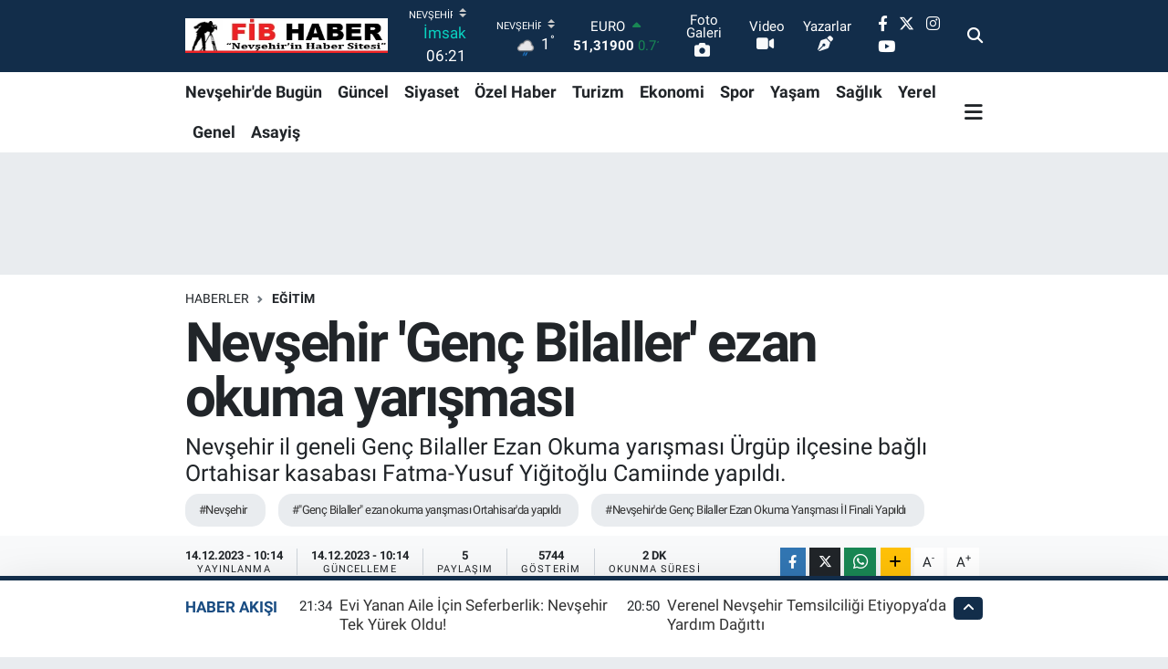

--- FILE ---
content_type: text/html; charset=UTF-8
request_url: https://www.fibhaber.com/nevsehirde-genc-bilaller-ezan-okuma-yarismasi-yapildi
body_size: 24631
content:
<!DOCTYPE html>
<html lang="tr" data-theme="flow">
<head>
<link rel="dns-prefetch" href="//www.fibhaber.com">
<link rel="dns-prefetch" href="//fibhabercom.teimg.com">
<link rel="dns-prefetch" href="//static.tebilisim.com">
<link rel="dns-prefetch" href="//pagead2.googlesyndication.com">
<link rel="dns-prefetch" href="//www.googletagmanager.com">
<link rel="dns-prefetch" href="//www.facebook.com">
<link rel="dns-prefetch" href="//www.twitter.com">
<link rel="dns-prefetch" href="//www.instagram.com">
<link rel="dns-prefetch" href="//www.youtube.com">
<link rel="dns-prefetch" href="//api.whatsapp.com">
<link rel="dns-prefetch" href="//www.w3.org">
<link rel="dns-prefetch" href="//x.com">
<link rel="dns-prefetch" href="//www.linkedin.com">
<link rel="dns-prefetch" href="//pinterest.com">
<link rel="dns-prefetch" href="//t.me">
<link rel="dns-prefetch" href="//assuvauzayvehavacilik.com">
<link rel="dns-prefetch" href="//tebilisim.com">
<link rel="dns-prefetch" href="//facebook.com">
<link rel="dns-prefetch" href="//twitter.com">
<link rel="dns-prefetch" href="//www.google.com">

    <meta charset="utf-8">
<title>Nevşehir &#039;Genç Bilaller&#039; ezan okuma yarışması - FİB HABER, Nevşehir Haberleri,kapadokya</title>
<meta name="description" content="Nevşehir il geneli Genç Bilaller Ezan Okuma yarışması Ürgüp ilçesine bağlı Ortahisar kasabası Fatma-Yusuf Yiğitoğlu Camiinde yapıldı.">
<meta name="keywords" content="nevşehir, &quot;Genç Bilaller&quot; ezan okuma yarışması Ortahisar&#039;da yapıldı, Nevşehir&#039;de Genç Bilaller Ezan Okuma Yarışması İl Finali Yapıldı">
<link rel="canonical" href="https://www.fibhaber.com/nevsehirde-genc-bilaller-ezan-okuma-yarismasi-yapildi">
<meta name="viewport" content="width=device-width,initial-scale=1">
<meta name="X-UA-Compatible" content="IE=edge">
<meta name="robots" content="max-image-preview:large">
<meta name="theme-color" content="#122d4a">
<meta name="title" content="Nevşehir &#039;Genç Bilaller&#039; ezan okuma yarışması">
<meta name="articleSection" content="news">
<meta name="datePublished" content="2023-12-14T10:14:00+03:00">
<meta name="dateModified" content="2023-12-14T10:14:26+03:00">
<meta name="articleAuthor" content="Fikret Capacı">
<meta name="author" content="Fikret Capacı">
<link rel="amphtml" href="https://www.fibhaber.com/nevsehirde-genc-bilaller-ezan-okuma-yarismasi-yapildi/amp">
<meta property="og:site_name" content="FİB HABER, Nevşehir Haberleri">
<meta property="og:title" content="Nevşehir &#039;Genç Bilaller&#039; ezan okuma yarışması">
<meta property="og:description" content="Nevşehir il geneli Genç Bilaller Ezan Okuma yarışması Ürgüp ilçesine bağlı Ortahisar kasabası Fatma-Yusuf Yiğitoğlu Camiinde yapıldı.">
<meta property="og:url" content="https://www.fibhaber.com/nevsehirde-genc-bilaller-ezan-okuma-yarismasi-yapildi">
<meta property="og:image" content="https://fibhabercom.teimg.com/crop/1280x720/fibhaber-com/uploads/2023/12/406866525-10162013190559411-7170653449995096677-n.jpg">
<meta property="og:image:width" content="1280">
<meta property="og:image:height" content="720">
<meta property="og:image:alt" content="Nevşehir &#039;Genç Bilaller&#039; ezan okuma yarışması">
<meta property="og:article:published_time" content="2023-12-14T10:14:00+03:00">
<meta property="og:article:modified_time" content="2023-12-14T10:14:26+03:00">
<meta property="og:type" content="article">
<meta name="twitter:card" content="summary_large_image">
<meta name="twitter:site" content="@fib_haber">
<meta name="twitter:title" content="Nevşehir &#039;Genç Bilaller&#039; ezan okuma yarışması">
<meta name="twitter:description" content="Nevşehir il geneli Genç Bilaller Ezan Okuma yarışması Ürgüp ilçesine bağlı Ortahisar kasabası Fatma-Yusuf Yiğitoğlu Camiinde yapıldı.">
<meta name="twitter:image" content="https://fibhabercom.teimg.com/crop/1280x720/fibhaber-com/uploads/2023/12/406866525-10162013190559411-7170653449995096677-n.jpg">
<meta name="twitter:url" content="https://www.fibhaber.com/nevsehirde-genc-bilaller-ezan-okuma-yarismasi-yapildi">
<link rel="shortcut icon" type="image/x-icon" href="https://fibhabercom.teimg.com/fibhaber-com/uploads/2024/02/reklamlar/321113510-6057105794340108-1935787734948406345-n.jpg">
<link rel="manifest" href="https://www.fibhaber.com/manifest.json?v=6.6.4" />
<link rel="preload" href="https://static.tebilisim.com/flow/assets/css/font-awesome/fa-solid-900.woff2" as="font" type="font/woff2" crossorigin />
<link rel="preload" href="https://static.tebilisim.com/flow/assets/css/font-awesome/fa-brands-400.woff2" as="font" type="font/woff2" crossorigin />
<link rel="preload" href="https://static.tebilisim.com/flow/assets/css/weather-icons/font/weathericons-regular-webfont.woff2" as="font" type="font/woff2" crossorigin />
<link rel="preload" href="https://static.tebilisim.com/flow/vendor/te/fonts/roboto/KFOlCnqEu92Fr1MmEU9fBBc4AMP6lQ.woff2" as="font" type="font/woff2" crossorigin />
<link rel="preload" href="https://static.tebilisim.com/flow/vendor/te/fonts/roboto/KFOlCnqEu92Fr1MmEU9fChc4AMP6lbBP.woff2" as="font" type="font/woff2" crossorigin />
<link rel="preload" href="https://static.tebilisim.com/flow/vendor/te/fonts/roboto/KFOlCnqEu92Fr1MmWUlfBBc4AMP6lQ.woff2" as="font" type="font/woff2" crossorigin />
<link rel="preload" href="https://static.tebilisim.com/flow/vendor/te/fonts/roboto/KFOlCnqEu92Fr1MmWUlfChc4AMP6lbBP.woff2" as="font" type="font/woff2" crossorigin />
<link rel="preload" href="https://static.tebilisim.com/flow/vendor/te/fonts/roboto/KFOmCnqEu92Fr1Mu4mxKKTU1Kg.woff2" as="font" type="font/woff2" crossorigin />
<link rel="preload" href="https://static.tebilisim.com/flow/vendor/te/fonts/roboto/KFOmCnqEu92Fr1Mu7GxKKTU1Kvnz.woff2" as="font" type="font/woff2" crossorigin />


<link rel="preload" as="style" href="https://static.tebilisim.com/flow/vendor/te/fonts/roboto.css?v=6.6.4">
<link rel="stylesheet" href="https://static.tebilisim.com/flow/vendor/te/fonts/roboto.css?v=6.6.4">

<link rel="preload" as="image" href="https://fibhabercom.teimg.com/crop/1280x720/fibhaber-com/uploads/2023/12/406866525-10162013190559411-7170653449995096677-n.jpg">
<style>:root {
        --te-link-color: #333;
        --te-link-hover-color: #000;
        --te-font: "Roboto";
        --te-secondary-font: "Roboto";
        --te-h1-font-size: 60px;
        --te-color: #122d4a;
        --te-hover-color: #194c82;
        --mm-ocd-width: 85%!important; /*  Mobil Menü Genişliği */
        --swiper-theme-color: var(--te-color)!important;
        --header-13-color: #ffc107;
    }</style><link rel="preload" as="style" href="https://static.tebilisim.com/flow/assets/vendor/bootstrap/css/bootstrap.min.css?v=6.6.4">
<link rel="stylesheet" href="https://static.tebilisim.com/flow/assets/vendor/bootstrap/css/bootstrap.min.css?v=6.6.4">
<link rel="preload" as="style" href="https://static.tebilisim.com/flow/assets/css/app6.6.4.min.css">
<link rel="stylesheet" href="https://static.tebilisim.com/flow/assets/css/app6.6.4.min.css">



<script type="application/ld+json">{"@context":"https:\/\/schema.org","@type":"WebSite","url":"https:\/\/www.fibhaber.com","potentialAction":{"@type":"SearchAction","target":"https:\/\/www.fibhaber.com\/arama?q={query}","query-input":"required name=query"}}</script>

<script type="application/ld+json">{"@context":"https:\/\/schema.org","@type":"NewsMediaOrganization","url":"https:\/\/www.fibhaber.com","name":"fibhaber.com","logo":"https:\/\/fibhabercom.teimg.com\/fibhaber-com\/images\/banner\/fib_ust_logo.png","sameAs":["https:\/\/www.facebook.com\/fib.haber","https:\/\/www.twitter.com\/fib_haber","https:\/\/www.youtube.com\/@fib_haber","https:\/\/www.instagram.com\/fib_haber"]}</script>

<script type="application/ld+json">{"@context":"https:\/\/schema.org","@graph":[{"@type":"SiteNavigationElement","name":"Ana Sayfa","url":"https:\/\/www.fibhaber.com","@id":"https:\/\/www.fibhaber.com"},{"@type":"SiteNavigationElement","name":"G\u00fcncel","url":"https:\/\/www.fibhaber.com\/nevsehirde-guncel","@id":"https:\/\/www.fibhaber.com\/nevsehirde-guncel"},{"@type":"SiteNavigationElement","name":"Nev\u015fehir'de Bug\u00fcn","url":"https:\/\/www.fibhaber.com\/nevsehirde-bugun","@id":"https:\/\/www.fibhaber.com\/nevsehirde-bugun"},{"@type":"SiteNavigationElement","name":"Ekonomi","url":"https:\/\/www.fibhaber.com\/ekonomi","@id":"https:\/\/www.fibhaber.com\/ekonomi"},{"@type":"SiteNavigationElement","name":"Teknoloji","url":"https:\/\/www.fibhaber.com\/teknoloji","@id":"https:\/\/www.fibhaber.com\/teknoloji"},{"@type":"SiteNavigationElement","name":"Spor","url":"https:\/\/www.fibhaber.com\/spor","@id":"https:\/\/www.fibhaber.com\/spor"},{"@type":"SiteNavigationElement","name":"K\u00fclt\u00fcr","url":"https:\/\/www.fibhaber.com\/kultur","@id":"https:\/\/www.fibhaber.com\/kultur"},{"@type":"SiteNavigationElement","name":"Ya\u015fam","url":"https:\/\/www.fibhaber.com\/yasam","@id":"https:\/\/www.fibhaber.com\/yasam"},{"@type":"SiteNavigationElement","name":"Sa\u011fl\u0131k","url":"https:\/\/www.fibhaber.com\/saglik","@id":"https:\/\/www.fibhaber.com\/saglik"},{"@type":"SiteNavigationElement","name":"\u00d6zel Haber","url":"https:\/\/www.fibhaber.com\/ozel-haber","@id":"https:\/\/www.fibhaber.com\/ozel-haber"},{"@type":"SiteNavigationElement","name":"E\u011fitim","url":"https:\/\/www.fibhaber.com\/egitim","@id":"https:\/\/www.fibhaber.com\/egitim"},{"@type":"SiteNavigationElement","name":"R\u00f6portaj","url":"https:\/\/www.fibhaber.com\/roportaj","@id":"https:\/\/www.fibhaber.com\/roportaj"},{"@type":"SiteNavigationElement","name":"Turizm","url":"https:\/\/www.fibhaber.com\/turizm","@id":"https:\/\/www.fibhaber.com\/turizm"},{"@type":"SiteNavigationElement","name":"G\u00fcndem","url":"https:\/\/www.fibhaber.com\/nevsehirden-gundem","@id":"https:\/\/www.fibhaber.com\/nevsehirden-gundem"},{"@type":"SiteNavigationElement","name":"3.Sayfa","url":"https:\/\/www.fibhaber.com\/3sayfa","@id":"https:\/\/www.fibhaber.com\/3sayfa"},{"@type":"SiteNavigationElement","name":"Siyaset","url":"https:\/\/www.fibhaber.com\/siyaset","@id":"https:\/\/www.fibhaber.com\/siyaset"},{"@type":"SiteNavigationElement","name":"Medya","url":"https:\/\/www.fibhaber.com\/medya","@id":"https:\/\/www.fibhaber.com\/medya"},{"@type":"SiteNavigationElement","name":"Bilim-Tek","url":"https:\/\/www.fibhaber.com\/bilim-tek","@id":"https:\/\/www.fibhaber.com\/bilim-tek"},{"@type":"SiteNavigationElement","name":"\u0130lan - Duyuru-  Mesaj","url":"https:\/\/www.fibhaber.com\/ilan-duyuru-mesaj","@id":"https:\/\/www.fibhaber.com\/ilan-duyuru-mesaj"},{"@type":"SiteNavigationElement","name":"T\u00fcrkiye G\u00fcndemi","url":"https:\/\/www.fibhaber.com\/turkiye-gundemi","@id":"https:\/\/www.fibhaber.com\/turkiye-gundemi"},{"@type":"SiteNavigationElement","name":"Kayseri","url":"https:\/\/www.fibhaber.com\/kayseri","@id":"https:\/\/www.fibhaber.com\/kayseri"},{"@type":"SiteNavigationElement","name":"Ni\u011fde","url":"https:\/\/www.fibhaber.com\/nigde","@id":"https:\/\/www.fibhaber.com\/nigde"},{"@type":"SiteNavigationElement","name":"Aksaray","url":"https:\/\/www.fibhaber.com\/aksaray","@id":"https:\/\/www.fibhaber.com\/aksaray"},{"@type":"SiteNavigationElement","name":"K\u0131r\u015fehir","url":"https:\/\/www.fibhaber.com\/kirsehir","@id":"https:\/\/www.fibhaber.com\/kirsehir"},{"@type":"SiteNavigationElement","name":"Sizden Gelenler","url":"https:\/\/www.fibhaber.com\/sizden-gelenler","@id":"https:\/\/www.fibhaber.com\/sizden-gelenler"},{"@type":"SiteNavigationElement","name":"Yerel","url":"https:\/\/www.fibhaber.com\/yerel","@id":"https:\/\/www.fibhaber.com\/yerel"},{"@type":"SiteNavigationElement","name":"Genel","url":"https:\/\/www.fibhaber.com\/genel","@id":"https:\/\/www.fibhaber.com\/genel"},{"@type":"SiteNavigationElement","name":"Asayi\u015f","url":"https:\/\/www.fibhaber.com\/asayis","@id":"https:\/\/www.fibhaber.com\/asayis"},{"@type":"SiteNavigationElement","name":"K\u00fclt\u00fcr - Sanat","url":"https:\/\/www.fibhaber.com\/kultur-sanat","@id":"https:\/\/www.fibhaber.com\/kultur-sanat"},{"@type":"SiteNavigationElement","name":"Politika","url":"https:\/\/www.fibhaber.com\/politika","@id":"https:\/\/www.fibhaber.com\/politika"},{"@type":"SiteNavigationElement","name":"Magazin","url":"https:\/\/www.fibhaber.com\/magazin","@id":"https:\/\/www.fibhaber.com\/magazin"},{"@type":"SiteNavigationElement","name":"\u00c7evre","url":"https:\/\/www.fibhaber.com\/cevre","@id":"https:\/\/www.fibhaber.com\/cevre"},{"@type":"SiteNavigationElement","name":"Haberde \u0130nsan","url":"https:\/\/www.fibhaber.com\/haberde-insan","@id":"https:\/\/www.fibhaber.com\/haberde-insan"},{"@type":"SiteNavigationElement","name":"\u0130leti\u015fim","url":"https:\/\/www.fibhaber.com\/iletisim","@id":"https:\/\/www.fibhaber.com\/iletisim"},{"@type":"SiteNavigationElement","name":"Gizlilik S\u00f6zle\u015fmesi","url":"https:\/\/www.fibhaber.com\/gizlilik-sozlesmesi","@id":"https:\/\/www.fibhaber.com\/gizlilik-sozlesmesi"},{"@type":"SiteNavigationElement","name":"Yazarlar","url":"https:\/\/www.fibhaber.com\/yazarlar","@id":"https:\/\/www.fibhaber.com\/yazarlar"},{"@type":"SiteNavigationElement","name":"Foto Galeri","url":"https:\/\/www.fibhaber.com\/foto-galeri","@id":"https:\/\/www.fibhaber.com\/foto-galeri"},{"@type":"SiteNavigationElement","name":"Video Galeri","url":"https:\/\/www.fibhaber.com\/video","@id":"https:\/\/www.fibhaber.com\/video"},{"@type":"SiteNavigationElement","name":"Biyografiler","url":"https:\/\/www.fibhaber.com\/biyografi","@id":"https:\/\/www.fibhaber.com\/biyografi"},{"@type":"SiteNavigationElement","name":"Firma Rehberi","url":"https:\/\/www.fibhaber.com\/rehber","@id":"https:\/\/www.fibhaber.com\/rehber"},{"@type":"SiteNavigationElement","name":"Seri \u0130lanlar","url":"https:\/\/www.fibhaber.com\/ilan","@id":"https:\/\/www.fibhaber.com\/ilan"},{"@type":"SiteNavigationElement","name":"Vefatlar","url":"https:\/\/www.fibhaber.com\/vefat","@id":"https:\/\/www.fibhaber.com\/vefat"},{"@type":"SiteNavigationElement","name":"R\u00f6portajlar","url":"https:\/\/www.fibhaber.com\/roportaj","@id":"https:\/\/www.fibhaber.com\/roportaj"},{"@type":"SiteNavigationElement","name":"Anketler","url":"https:\/\/www.fibhaber.com\/anketler","@id":"https:\/\/www.fibhaber.com\/anketler"},{"@type":"SiteNavigationElement","name":"Merkez Bug\u00fcn, Yar\u0131n ve 1 Haftal\u0131k Hava Durumu Tahmini","url":"https:\/\/www.fibhaber.com\/merkez-hava-durumu","@id":"https:\/\/www.fibhaber.com\/merkez-hava-durumu"},{"@type":"SiteNavigationElement","name":"Merkez Namaz Vakitleri","url":"https:\/\/www.fibhaber.com\/merkez-namaz-vakitleri","@id":"https:\/\/www.fibhaber.com\/merkez-namaz-vakitleri"},{"@type":"SiteNavigationElement","name":"Puan Durumu ve Fikst\u00fcr","url":"https:\/\/www.fibhaber.com\/futbol\/super-lig-puan-durumu-ve-fikstur","@id":"https:\/\/www.fibhaber.com\/futbol\/super-lig-puan-durumu-ve-fikstur"}]}</script>

<script type="application/ld+json">{"@context":"https:\/\/schema.org","@type":"BreadcrumbList","itemListElement":[{"@type":"ListItem","position":1,"item":{"@type":"Thing","@id":"https:\/\/www.fibhaber.com","name":"Haberler"}},{"@type":"ListItem","position":2,"item":{"@type":"Thing","@id":"https:\/\/www.fibhaber.com\/egitim","name":"E\u011fitim"}},{"@type":"ListItem","position":3,"item":{"@type":"Thing","@id":"https:\/\/www.fibhaber.com\/nevsehirde-genc-bilaller-ezan-okuma-yarismasi-yapildi","name":"Nev\u015fehir 'Gen\u00e7 Bilaller' ezan okuma yar\u0131\u015fmas\u0131"}}]}</script>
<script type="application/ld+json">{"@context":"https:\/\/schema.org","@type":"NewsArticle","headline":"Nev\u015fehir 'Gen\u00e7 Bilaller' ezan okuma yar\u0131\u015fmas\u0131","articleSection":"E\u011fitim","dateCreated":"2023-12-14T10:14:00+03:00","datePublished":"2023-12-14T10:14:00+03:00","dateModified":"2023-12-14T10:14:26+03:00","wordCount":397,"genre":"news","mainEntityOfPage":{"@type":"WebPage","@id":"https:\/\/www.fibhaber.com\/nevsehirde-genc-bilaller-ezan-okuma-yarismasi-yapildi"},"articleBody":"Nev\u015fehir il geneli&nbsp;Anadolu \u0130mam Hatip Lisesi Ve \u0130mam Hatip Ortaokullar\u0131 Aras\u0131ndaki \"Gen\u00e7 Bilaller\" Ezan Okuma Yar\u0131\u015fmas\u0131 \u00dcrg\u00fcp il\u00e7esine ba\u011fl\u0131 Ortahisar kasabas\u0131 Fatma-Yusuf Yi\u011fito\u011flu Camiinde yap\u0131ld\u0131.\r\n\r\nAnadolu \u0130mam Hatip Liseleri ve \u0130mam Hatip Ortaokullar\u0131 aras\u0131 \u2018\u2018Gen\u00e7 Bilaller Ezan Okuma Yar\u0131\u015fmas\u0131\u2019\u2019 Nev\u015fehir il finali \u00dcrg\u00fcp Ortahisar \u015eehit Ali Kayaca \u0130mam Hatip Ortaokulu koordinesinde ger\u00e7ekle\u015ftirildi.\r\n\r\nNev\u015fehir \u0130l Mill\u00ee E\u011fitim M\u00fcd\u00fcr\u00fc Yusuf YAZICI, Ortahisar Belediye Ba\u015fkan\u0131 Mustafa ATE\u015e, \u0130l MEM M\u00fcd\u00fcr Yard\u0131mc\u0131m\u0131z Murat SALTIK, Avanos \u0130l\u00e7e M\u00fcft\u00fcs\u00fc Harun \u00d6ZKAN, \u00dcrg\u00fcp \u0130l\u00e7e M\u00fcft\u00fcs\u00fc \u0130smail KARADAVUT, \u00dcrg\u00fcp \u0130l\u00e7e Milli E\u011fitim M\u00fcd\u00fcr\u00fc Sava\u015f \u00d6ZDEM\u0130R kat\u0131ld\u0131.\r\n\r\nAnadolu \u0130mam Hatip Liseleri aras\u0131nda ger\u00e7ekle\u015ftirilen yar\u0131\u015fma sonucunda;\r\n\r\n\u2022 Ac\u0131g\u00f6l Anadolu \u0130mam Hatip Lisesi \u00f6\u011frencisi Mehmet Sabri KAPLAN birinci,\r\n\u2022 G\u00fcl\u015fehir 15 Temmuz \u015eehitleri Anadolu \u0130mam Hatip Lisesi \u00d6\u011frencisi Ali Remzi BA\u015eAVCI ikinci,\r\n\u2022 \u00dcrg\u00fcp Anadolu \u0130mam Hatip Lisesi \u00d6\u011frencisi Erhan \u00c7ELEB\u0130 \u00fc\u00e7\u00fcnc\u00fc oldu.\r\n\r\n\u0130mam Hatip Ortaokullar\u0131 aras\u0131nda ger\u00e7ekle\u015ftirilen yar\u0131\u015fma sonucunda;\r\n\u2022 Merkez Yunus Emre \u0130mam Hatip Ortaokulu \u00f6\u011frencisi Enes ASKERO\u011eLU birinci,\r\n\u2022 Derinkuyu Kuyulutatlar Erhan Karata\u015f \u0130mam Hatip Ortaokulu \u00f6\u011frencisi Numan Ali KARAKOLLU ikinci,\r\n\u2022 \u00dcrg\u00fcp Ortahisar \u015eehit Ali Kayaca \u0130mam Hatip Ortaokulu \u00f6\u011frencisi Ahmet AK\u015eAH\u0130N \u00fc\u00e7\u00fcnc\u00fc oldu.\r\n\r\nNev\u015fehir \u0130l Mill\u00ee E\u011fitim M\u00fcd\u00fcr\u00fcm\u00fcz Yusuf YAZICI, \u00dcrg\u00fcp \u0130l\u00e7e M\u00fcft\u00fcs\u00fc \u0130smail KARADAVUT, Ortahisar Belediye Ba\u015fkan\u0131 Mustafa ATE\u015e; yar\u0131\u015fmaya kat\u0131lan \u00f6\u011frencilerimize \u00f6d\u00fcllerini takdim ederek t\u00fcm \u00f6\u011frenci, \u00f6\u011fretmen ve velilere te\u015fekk\u00fcr ettiler. \u0130l Mill\u00ee E\u011fitim M\u00fcd\u00fcr\u00fcm\u00fcz Yusuf YAZICI, ayr\u0131ca ilimizi b\u00f6lge finalinde temsil edecek olan Ac\u0131g\u00f6l Anadolu \u0130mam Hatip Lisesi \u00f6\u011frencisi Mehmet Sabri KAPLAN ve Yunus Emre \u0130mam Hatip Ortaokulu \u00f6\u011frencisi Enes ASKERO\u011eLU\u2019na ba\u015far\u0131lar diledi.\r\n\r\nYar\u0131\u015fmaya ev sahipli\u011fi yapan Ortahisar Belediye Ba\u015fkan\u0131 Mustafa Ate\u015f; \"Milli E\u011fitim Bakanl\u0131\u011f\u0131, Din \u00d6\u011fretimi Genel M\u00fcd\u00fcrl\u00fc\u011f\u00fcm\u00fcz koordinesinde d\u00fczenlenen, bu y\u0131l kasabam\u0131z Fatma-Yusuf Y\u0130\u011e\u0130TO\u011eLU Camiinde ev sahipli\u011fini yapt\u0131\u011f\u0131m\u0131z Nev\u015fehir \u0130mam-Hatip Liseleri ve Nev\u015fehir \u0130mam-Hatip Ortaokullar\u0131 \"Gen\u00e7 Bilaller Ezan Okuma Yar\u0131\u015fmas\u0131\"nda dereceye giren ve yar\u0131\u015fmaya kat\u0131lan t\u00fcm \u00f6\u011frencilerimizi ve okullar\u0131m\u0131z\u0131 tebrik ederiz...\" dedi.\r\n\r\n","description":"Nev\u015fehir il geneli Gen\u00e7 Bilaller Ezan Okuma yar\u0131\u015fmas\u0131 \u00dcrg\u00fcp il\u00e7esine ba\u011fl\u0131 Ortahisar kasabas\u0131 Fatma-Yusuf Yi\u011fito\u011flu Camiinde yap\u0131ld\u0131.","inLanguage":"tr-TR","keywords":["nev\u015fehir","\"Gen\u00e7 Bilaller\" ezan okuma yar\u0131\u015fmas\u0131 Ortahisar'da yap\u0131ld\u0131","Nev\u015fehir'de Gen\u00e7 Bilaller Ezan Okuma Yar\u0131\u015fmas\u0131 \u0130l Finali Yap\u0131ld\u0131"],"image":{"@type":"ImageObject","url":"https:\/\/fibhabercom.teimg.com\/crop\/1280x720\/fibhaber-com\/uploads\/2023\/12\/406866525-10162013190559411-7170653449995096677-n.jpg","width":"1280","height":"720","caption":"Nev\u015fehir 'Gen\u00e7 Bilaller' ezan okuma yar\u0131\u015fmas\u0131"},"publishingPrinciples":"https:\/\/www.fibhaber.com\/gizlilik-sozlesmesi","isFamilyFriendly":"http:\/\/schema.org\/True","isAccessibleForFree":"http:\/\/schema.org\/True","publisher":{"@type":"Organization","name":"fibhaber.com","image":"https:\/\/fibhabercom.teimg.com\/fibhaber-com\/images\/banner\/fib_ust_logo.png","logo":{"@type":"ImageObject","url":"https:\/\/fibhabercom.teimg.com\/fibhaber-com\/images\/banner\/fib_ust_logo.png","width":"640","height":"375"}},"author":{"@type":"Person","name":"Fikret Capac\u0131","honorificPrefix":"","jobTitle":"Gazeteci \/Genel Yay\u0131n Y\u00f6netmeni","url":null}}</script>





<style>
.mega-menu {z-index: 9999 !important;}
@media screen and (min-width: 1620px) {
    .container {width: 1280px!important; max-width: 1280px!important;}
    #ad_36 {margin-right: 15px !important;}
    #ad_9 {margin-left: 15px !important;}
}

@media screen and (min-width: 1325px) and (max-width: 1620px) {
    .container {width: 1100px!important; max-width: 1100px!important;}
    #ad_36 {margin-right: 100px !important;}
    #ad_9 {margin-left: 100px !important;}
}
@media screen and (min-width: 1295px) and (max-width: 1325px) {
    .container {width: 990px!important; max-width: 990px!important;}
    #ad_36 {margin-right: 165px !important;}
    #ad_9 {margin-left: 165px !important;}
}
@media screen and (min-width: 1200px) and (max-width: 1295px) {
    .container {width: 900px!important; max-width: 900px!important;}
    #ad_36 {margin-right: 210px !important;}
    #ad_9 {margin-left: 210px !important;}

}
</style><script async src="https://pagead2.googlesyndication.com/pagead/js/adsbygoogle.js?client=ca-pub-4840240895503303"
     crossorigin="anonymous"></script>



<script async data-cfasync="false"
	src="https://www.googletagmanager.com/gtag/js?id=G-3Z094PWHTQ"></script>
<script data-cfasync="false">
	window.dataLayer = window.dataLayer || [];
	  function gtag(){dataLayer.push(arguments);}
	  gtag('js', new Date());
	  gtag('config', 'G-3Z094PWHTQ');
</script>




</head>




<body class="d-flex flex-column min-vh-100">

    
    

    <header class="header-8">
    <nav class="top-header navbar navbar-expand-lg navbar-dark bg-te-color py-1">
        <div class="container">
                            <a class="navbar-brand me-0" href="/" title="FİB HABER, Nevşehir Haberleri">
                <img src="https://fibhabercom.teimg.com/fibhaber-com/images/banner/fib_ust_logo.png" alt="FİB HABER, Nevşehir Haberleri" width="222" height="40" class="light-mode img-fluid flow-logo">
<img src="https://fibhabercom.teimg.com/fibhaber-com/images/banner/fib_ust_logo.png" alt="FİB HABER, Nevşehir Haberleri" width="222" height="40" class="dark-mode img-fluid flow-logo d-none">

            </a>
            
            <div class="header-widgets d-lg-flex justify-content-end align-items-center d-none">

                                    <!-- HAVA DURUMU -->

<input type="hidden" name="widget_setting_weathercity" value="38.69393990,34.68565090" />

    
        
        <div class="prayer-top d-none d-lg-flex justify-content-between flex-column">
            <select class="form-select border-0 bg-transparent text-white" name="city" onchange="window.location.href=this.value">
            <option value="/adana-namaz-vakitleri" >Adana</option>
            <option value="/adiyaman-namaz-vakitleri" >Adıyaman</option>
            <option value="/afyonkarahisar-namaz-vakitleri" >Afyonkarahisar</option>
            <option value="/agri-namaz-vakitleri" >Ağrı</option>
            <option value="/aksaray-namaz-vakitleri" >Aksaray</option>
            <option value="/amasya-namaz-vakitleri" >Amasya</option>
            <option value="/ankara-namaz-vakitleri" >Ankara</option>
            <option value="/antalya-namaz-vakitleri" >Antalya</option>
            <option value="/ardahan-namaz-vakitleri" >Ardahan</option>
            <option value="/artvin-namaz-vakitleri" >Artvin</option>
            <option value="/aydin-namaz-vakitleri" >Aydın</option>
            <option value="/balikesir-namaz-vakitleri" >Balıkesir</option>
            <option value="/bartin-namaz-vakitleri" >Bartın</option>
            <option value="/batman-namaz-vakitleri" >Batman</option>
            <option value="/bayburt-namaz-vakitleri" >Bayburt</option>
            <option value="/bilecik-namaz-vakitleri" >Bilecik</option>
            <option value="/bingol-namaz-vakitleri" >Bingöl</option>
            <option value="/bitlis-namaz-vakitleri" >Bitlis</option>
            <option value="/bolu-namaz-vakitleri" >Bolu</option>
            <option value="/burdur-namaz-vakitleri" >Burdur</option>
            <option value="/bursa-namaz-vakitleri" >Bursa</option>
            <option value="/canakkale-namaz-vakitleri" >Çanakkale</option>
            <option value="/cankiri-namaz-vakitleri" >Çankırı</option>
            <option value="/corum-namaz-vakitleri" >Çorum</option>
            <option value="/denizli-namaz-vakitleri" >Denizli</option>
            <option value="/diyarbakir-namaz-vakitleri" >Diyarbakır</option>
            <option value="/duzce-namaz-vakitleri" >Düzce</option>
            <option value="/edirne-namaz-vakitleri" >Edirne</option>
            <option value="/elazig-namaz-vakitleri" >Elazığ</option>
            <option value="/erzincan-namaz-vakitleri" >Erzincan</option>
            <option value="/erzurum-namaz-vakitleri" >Erzurum</option>
            <option value="/eskisehir-namaz-vakitleri" >Eskişehir</option>
            <option value="/gaziantep-namaz-vakitleri" >Gaziantep</option>
            <option value="/giresun-namaz-vakitleri" >Giresun</option>
            <option value="/gumushane-namaz-vakitleri" >Gümüşhane</option>
            <option value="/hakkari-namaz-vakitleri" >Hakkâri</option>
            <option value="/hatay-namaz-vakitleri" >Hatay</option>
            <option value="/igdir-namaz-vakitleri" >Iğdır</option>
            <option value="/isparta-namaz-vakitleri" >Isparta</option>
            <option value="/istanbul-namaz-vakitleri" >İstanbul</option>
            <option value="/izmir-namaz-vakitleri" >İzmir</option>
            <option value="/kahramanmaras-namaz-vakitleri" >Kahramanmaraş</option>
            <option value="/karabuk-namaz-vakitleri" >Karabük</option>
            <option value="/karaman-namaz-vakitleri" >Karaman</option>
            <option value="/kars-namaz-vakitleri" >Kars</option>
            <option value="/kastamonu-namaz-vakitleri" >Kastamonu</option>
            <option value="/kayseri-namaz-vakitleri" >Kayseri</option>
            <option value="/kilis-namaz-vakitleri" >Kilis</option>
            <option value="/kirikkale-namaz-vakitleri" >Kırıkkale</option>
            <option value="/kirklareli-namaz-vakitleri" >Kırklareli</option>
            <option value="/kirsehir-namaz-vakitleri" >Kırşehir</option>
            <option value="/kocaeli-namaz-vakitleri" >Kocaeli</option>
            <option value="/konya-namaz-vakitleri" >Konya</option>
            <option value="/kutahya-namaz-vakitleri" >Kütahya</option>
            <option value="/malatya-namaz-vakitleri" >Malatya</option>
            <option value="/manisa-namaz-vakitleri" >Manisa</option>
            <option value="/mardin-namaz-vakitleri" >Mardin</option>
            <option value="/mersin-namaz-vakitleri" >Mersin</option>
            <option value="/mugla-namaz-vakitleri" >Muğla</option>
            <option value="/mus-namaz-vakitleri" >Muş</option>
            <option value="/nevsehir-namaz-vakitleri"  selected >Nevşehir</option>
            <option value="/nigde-namaz-vakitleri" >Niğde</option>
            <option value="/ordu-namaz-vakitleri" >Ordu</option>
            <option value="/osmaniye-namaz-vakitleri" >Osmaniye</option>
            <option value="/rize-namaz-vakitleri" >Rize</option>
            <option value="/sakarya-namaz-vakitleri" >Sakarya</option>
            <option value="/samsun-namaz-vakitleri" >Samsun</option>
            <option value="/sanliurfa-namaz-vakitleri" >Şanlıurfa</option>
            <option value="/siirt-namaz-vakitleri" >Siirt</option>
            <option value="/sinop-namaz-vakitleri" >Sinop</option>
            <option value="/sivas-namaz-vakitleri" >Sivas</option>
            <option value="/sirnak-namaz-vakitleri" >Şırnak</option>
            <option value="/tekirdag-namaz-vakitleri" >Tekirdağ</option>
            <option value="/tokat-namaz-vakitleri" >Tokat</option>
            <option value="/trabzon-namaz-vakitleri" >Trabzon</option>
            <option value="/tunceli-namaz-vakitleri" >Tunceli</option>
            <option value="/usak-namaz-vakitleri" >Uşak</option>
            <option value="/van-namaz-vakitleri" >Van</option>
            <option value="/yalova-namaz-vakitleri" >Yalova</option>
            <option value="/yozgat-namaz-vakitleri" >Yozgat</option>
            <option value="/zonguldak-namaz-vakitleri" >Zonguldak</option>
    </select>

                        <div class="text-white text-end"> <span class="text-cyan">İmsak</span> 06:21
            </div>
                    </div>
        <div class="weather-top weather-widget d-none d-lg-flex justify-content-between flex-column">
            <div class="weather">
                <select class="form-select border-0 bg-transparent text-white" name="city">
        <option value="37.26123150,35.39050460" >Adana</option>
        <option value="37.90782910,38.48499230" >Adıyaman</option>
        <option value="38.73910990,30.71200230" >Afyonkarahisar</option>
        <option value="39.62692180,43.02159650" >Ağrı</option>
        <option value="38.33520430,33.97500180" >Aksaray</option>
        <option value="40.65166080,35.90379660" >Amasya</option>
        <option value="39.78052450,32.71813750" >Ankara</option>
        <option value="37.09516720,31.07937050" >Antalya</option>
        <option value="41.11129640,42.78316740" >Ardahan</option>
        <option value="41.07866400,41.76282230" >Artvin</option>
        <option value="37.81170330,28.48639630" >Aydın</option>
        <option value="39.76167820,28.11226790" >Balıkesir</option>
        <option value="41.58105090,32.46097940" >Bartın</option>
        <option value="37.83624960,41.36057390" >Batman</option>
        <option value="40.26032000,40.22804800" >Bayburt</option>
        <option value="40.05665550,30.06652360" >Bilecik</option>
        <option value="39.06263540,40.76960950" >Bingöl</option>
        <option value="38.65231330,42.42020280" >Bitlis</option>
        <option value="40.57597660,31.57880860" >Bolu</option>
        <option value="37.46126690,30.06652360" >Burdur</option>
        <option value="40.06554590,29.23207840" >Bursa</option>
        <option value="40.05101040,26.98524220" >Çanakkale</option>
        <option value="40.53690730,33.58838930" >Çankırı</option>
        <option value="40.49982110,34.59862630" >Çorum</option>
        <option value="37.61283950,29.23207840" >Denizli</option>
        <option value="38.10663720,40.54268960" >Diyarbakır</option>
        <option value="40.87705310,31.31927130" >Düzce</option>
        <option value="41.15172220,26.51379640" >Edirne</option>
        <option value="38.49648040,39.21990290" >Elazığ</option>
        <option value="39.76819140,39.05013060" >Erzincan</option>
        <option value="40.07467990,41.66945620" >Erzurum</option>
        <option value="39.63296570,31.26263660" >Eskişehir</option>
        <option value="37.07638820,37.38272340" >Gaziantep</option>
        <option value="40.64616720,38.59355110" >Giresun</option>
        <option value="40.28036730,39.31432530" >Gümüşhane</option>
        <option value="37.44593190,43.74498410" >Hakkâri</option>
        <option value="36.40184880,36.34980970" >Hatay</option>
        <option value="39.88798410,44.00483650" >Iğdır</option>
        <option value="38.02114640,31.07937050" >Isparta</option>
        <option value="41.16343020,28.76644080" >İstanbul</option>
        <option value="38.35916930,27.26761160" >İzmir</option>
        <option value="37.75030360,36.95410700" >Kahramanmaraş</option>
        <option value="41.18748900,32.74174190" >Karabük</option>
        <option value="37.24363360,33.61757700" >Karaman</option>
        <option value="40.28076360,42.99195270" >Kars</option>
        <option value="41.41038630,33.69983340" >Kastamonu</option>
        <option value="38.62568540,35.74068820" >Kayseri</option>
        <option value="36.82047750,37.16873390" >Kilis</option>
        <option value="39.88768780,33.75552480" >Kırıkkale</option>
        <option value="41.72597950,27.48383900" >Kırklareli</option>
        <option value="39.22689050,33.97500180" >Kırşehir</option>
        <option value="40.85327040,29.88152030" >Kocaeli</option>
        <option value="37.98381340,32.71813750" >Konya</option>
        <option value="39.35813700,29.60354950" >Kütahya</option>
        <option value="38.40150570,37.95362980" >Malatya</option>
        <option value="38.84193730,28.11226790" >Manisa</option>
        <option value="37.34429290,40.61964870" >Mardin</option>
        <option value="36.81208580,34.64147500" >Mersin</option>
        <option value="37.18358190,28.48639630" >Muğla</option>
        <option value="38.94618880,41.75389310" >Muş</option>
        <option value="38.69393990,34.68565090"  selected >Nevşehir</option>
        <option value="38.09930860,34.68565090" >Niğde</option>
        <option value="40.79905800,37.38990050" >Ordu</option>
        <option value="37.21302580,36.17626150" >Osmaniye</option>
        <option value="40.95814970,40.92269850" >Rize</option>
        <option value="40.78885500,30.40595400" >Sakarya</option>
        <option value="41.18648590,36.13226780" >Samsun</option>
        <option value="37.35691020,39.15436770" >Şanlıurfa</option>
        <option value="37.86588620,42.14945230" >Siirt</option>
        <option value="41.55947490,34.85805320" >Sinop</option>
        <option value="39.44880390,37.12944970" >Sivas</option>
        <option value="37.41874810,42.49183380" >Şırnak</option>
        <option value="41.11212270,27.26761160" >Tekirdağ</option>
        <option value="40.39027130,36.62518630" >Tokat</option>
        <option value="40.79924100,39.58479440" >Trabzon</option>
        <option value="39.30735540,39.43877780" >Tunceli</option>
        <option value="38.54313190,29.23207840" >Uşak</option>
        <option value="38.36794170,43.71827870" >Van</option>
        <option value="40.57759860,29.20883030" >Yalova</option>
        <option value="39.72719790,35.10778580" >Yozgat</option>
        <option value="41.31249170,31.85982510" >Zonguldak</option>
    </select>




            </div>
            <div class="weather-degree text-light text-end">
                <img src="//cdn.weatherapi.com/weather/64x64/night/296.png" class="condition" width="26" height="26" alt="1"/>
                <span class="degree text-white">1</span><sup>°</sup>
            </div>
        </div>

    
<div data-location='{"city":"TUXX0014"}' class="d-none"></div>


                    <!-- PİYASALAR -->
        <div class="parite-top position-relative overflow-hidden" style="height: 40px;">
        <div class="newsticker">
            <ul class="newsticker__h4 list-unstyled text-white small" data-header="8">
                <li class="newsticker__item dollar">
                    <div>DOLAR <i class="fa fa-caret-up text-success ms-1"></i> </div>
                    <div class="fw-bold d-inline-block">43,37600</div><span
                        class="text-success d-inline-block ms-1">0.25</span>
                </li>
                <li class="newsticker__item euro">
                    <div>EURO <i class="fa fa-caret-up text-success ms-1"></i> </div>
                    <div class="fw-bold d-inline-block">51,31900</div><span
                        class="text-success d-inline-block ms-1">0.71</span>
                </li>
                <li class="newsticker__item sterlin">
                    <div>STERLİN <i class="fa fa-caret-up text-success ms-1"></i> </div>
                    <div class="fw-bold d-inline-block">59,19450</div><span
                        class="text-success d-inline-block ms-1">1.11</span>
                </li>
                <li class="newsticker__item altin">
                    <div>G.ALTIN <i class="fa fa-caret-up text-success ms-1"></i> </div>
                    <div class="fw-bold d-inline-block">6942,02000</div><span
                        class="text-success d-inline-block ms-1">1.38</span>
                </li>
                <li class="newsticker__item bist">
                    <div>BİST100 <i class="fa fa-caret-up text-success ms-1"></i></div>
                    <div class="fw-bold d-inline-block">12.993,00</div><span class="text-success d-inline-block ms-1">110</span>
                </li>
                <li class="newsticker__item btc">
                    <div>BITCOIN <i class="fa fa-caret-up text-success ms-1"></i> </div>
                    <div class="fw-bold d-inline-block">90.015,46</div><span class="text-success d-inline-block ms-1">0.21</span>
                </li>
            </ul>
        </div>
    </div>
    

                                <div class="0">
    <a href="/foto-galeri" class="text-center d-block mt-1 text-light" target="_self" title="Foto Galeri">
        <div class="small text-white lh-1">Foto Galeri</div>
        <i class="fa fa-camera me-1"></i>    </a>
</div>
<div class="1">
    <a href="/video" class="text-center d-block mt-1 text-light" target="_self" title="Video">
        <div class="small text-white lh-1">Video</div>
        <i class="fa fa-video me-1"></i>    </a>
</div>
<div class="2">
    <a href="/yazarlar" class="text-center d-block mt-1 text-light" target="_self" title="Yazarlar">
        <div class="small text-white lh-1">Yazarlar</div>
        <i class="fa fa-pen-nib me-1"></i>    </a>
</div>


                <div class="top-social-media">
                                        <a href="https://www.facebook.com/fib.haber" class="ms-2" target="_blank" rel="nofollow noreferrer noopener"><i class="fab fa-facebook-f text-white"></i></a>
                                                            <a href="https://www.twitter.com/fib_haber" class="ms-2" target="_blank" rel="nofollow noreferrer noopener"><i class="fab fa-x-twitter text-white"></i></a>
                                                            <a href="https://www.instagram.com/fib_haber" class="ms-2" target="_blank" rel="nofollow noreferrer noopener"><i class="fab fa-instagram text-white"></i></a>
                                                                                <a href="https://www.youtube.com/@fib_haber" class="ms-2" target="_blank" rel="nofollow noreferrer noopener"><i class="fab fa-youtube text-white"></i></a>
                                                        </div>
                <div class="search-top">
                    <a href="/arama" class="d-block" title="Ara">
                        <i class="fa fa-search text-white"></i>
                    </a>
                </div>
            </div>
            <ul class="nav d-lg-none px-2">
                
                <li class="nav-item"><a href="/arama" class="me-2 text-white" title="Ara"><i class="fa fa-search fa-lg"></i></a></li>
                <li class="nav-item"><a href="#menu" title="Ana Menü" class="text-white"><i class="fa fa-bars fa-lg"></i></a></li>
            </ul>
        </div>
    </nav>
    <div class="main-menu navbar navbar-expand-lg d-none d-lg-block bg-white">
        <div class="container">
            <ul  class="nav fw-semibold">
        <li class="nav-item   ">
        <a href="/nevsehirde-bugun" class="nav-link text-dark" target="_self" title="Nevşehir&#039;de Bugün">Nevşehir&#039;de Bugün</a>
        
    </li>
        <li class="nav-item   ">
        <a href="/nevsehirde-guncel" class="nav-link text-dark" target="_self" title="Güncel">Güncel</a>
        
    </li>
        <li class="nav-item   ">
        <a href="/siyaset" class="nav-link text-dark" target="_self" title="Siyaset">Siyaset</a>
        
    </li>
        <li class="nav-item   ">
        <a href="/ozel-haber" class="nav-link text-dark" target="_self" title="Özel Haber">Özel Haber</a>
        
    </li>
        <li class="nav-item   ">
        <a href="/turizm" class="nav-link text-dark" target="_self" title="Turizm">Turizm</a>
        
    </li>
        <li class="nav-item   ">
        <a href="/ekonomi" class="nav-link text-dark" target="_self" title="Ekonomi">Ekonomi</a>
        
    </li>
        <li class="nav-item   ">
        <a href="/spor" class="nav-link text-dark" target="_self" title="Spor">Spor</a>
        
    </li>
        <li class="nav-item   ">
        <a href="/yasam" class="nav-link text-dark" target="_self" title="Yaşam">Yaşam</a>
        
    </li>
        <li class="nav-item   ">
        <a href="/saglik" class="nav-link text-dark" target="_self" title="Sağlık">Sağlık</a>
        
    </li>
        <li class="nav-item   ">
        <a href="/yerel" class="nav-link text-dark" target="_self" title="Yerel">Yerel</a>
        
    </li>
        <li class="nav-item   ">
        <a href="/genel" class="nav-link text-dark" target="_self" title="Genel">Genel</a>
        
    </li>
        <li class="nav-item   ">
        <a href="/asayis" class="nav-link text-dark" target="_self" title="Asayiş">Asayiş</a>
        
    </li>
    </ul>

            <ul class="navigation-menu nav d-flex align-items-center">
                
                <li class="nav-item dropdown position-static">
                    <a class="nav-link pe-0 text-dark" data-bs-toggle="dropdown" href="#" aria-haspopup="true"
                        aria-expanded="false" title="Ana Menü">
                        <i class="fa fa-bars fa-lg"></i>
                    </a>
                    <div class="mega-menu dropdown-menu dropdown-menu-end text-capitalize shadow-lg border-0 rounded-0">

    <div class="row g-3 small p-3">

                <div class="col">
            <div class="extra-sections bg-light p-3 border">
                <a href="https://www.fibhaber.com/nevsehir-nobetci-eczaneler" title="Nöbetçi Eczaneler" class="d-block border-bottom pb-2 mb-2" target="_self"><i class="fa-solid fa-capsules me-2"></i>Nöbetçi Eczaneler</a>
<a href="https://www.fibhaber.com/nevsehir-hava-durumu" title="Hava Durumu" class="d-block border-bottom pb-2 mb-2" target="_self"><i class="fa-solid fa-cloud-sun me-2"></i>Hava Durumu</a>
<a href="https://www.fibhaber.com/nevsehir-namaz-vakitleri" title="Namaz Vakitleri" class="d-block border-bottom pb-2 mb-2" target="_self"><i class="fa-solid fa-mosque me-2"></i>Namaz Vakitleri</a>
<a href="https://www.fibhaber.com/nevsehir-trafik-durumu" title="Trafik Durumu" class="d-block border-bottom pb-2 mb-2" target="_self"><i class="fa-solid fa-car me-2"></i>Trafik Durumu</a>
<a href="https://www.fibhaber.com/futbol/super-lig-puan-durumu-ve-fikstur" title="Süper Lig Puan Durumu ve Fikstür" class="d-block border-bottom pb-2 mb-2" target="_self"><i class="fa-solid fa-chart-bar me-2"></i>Süper Lig Puan Durumu ve Fikstür</a>
<a href="https://www.fibhaber.com/tum-mansetler" title="Tüm Manşetler" class="d-block border-bottom pb-2 mb-2" target="_self"><i class="fa-solid fa-newspaper me-2"></i>Tüm Manşetler</a>
<a href="https://www.fibhaber.com/sondakika-haberleri" title="Son Dakika Haberleri" class="d-block border-bottom pb-2 mb-2" target="_self"><i class="fa-solid fa-bell me-2"></i>Son Dakika Haberleri</a>

            </div>
        </div>
        
        <div class="col">
        <a href="/nevsehirde-bugun" class="d-block border-bottom  pb-2 mb-2" target="_self" title="Nevşehir&#039;de Bugün">Nevşehir&#039;de Bugün</a>
            <a href="/nevsehirde-guncel" class="d-block border-bottom  pb-2 mb-2" target="_self" title="Güncel">Güncel</a>
            <a href="/siyaset" class="d-block border-bottom  pb-2 mb-2" target="_self" title="Siyaset">Siyaset</a>
            <a href="/ozel-haber" class="d-block border-bottom  pb-2 mb-2" target="_self" title="Özel Haber">Özel Haber</a>
            <a href="/turizm" class="d-block border-bottom  pb-2 mb-2" target="_self" title="Turizm">Turizm</a>
            <a href="/ekonomi" class="d-block border-bottom  pb-2 mb-2" target="_self" title="Ekonomi">Ekonomi</a>
            <a href="/spor" class="d-block  pb-2 mb-2" target="_self" title="Spor">Spor</a>
        </div><div class="col">
            <a href="/nevsehirden-gundem" class="d-block border-bottom  pb-2 mb-2" target="_self" title="Gündem">Gündem</a>
            <a href="/ilan-duyuru-mesaj" class="d-block border-bottom  pb-2 mb-2" target="_self" title="İlan - Duyuru-  Mesaj">İlan - Duyuru-  Mesaj</a>
            <a href="/turkiye-gundemi" class="d-block border-bottom  pb-2 mb-2" target="_self" title="Türkiye Gündemi">Türkiye Gündemi</a>
            <a href="/sizden-gelenler" class="d-block border-bottom  pb-2 mb-2" target="_self" title="Sizden Gelenler">Sizden Gelenler</a>
            <a href="/yasam" class="d-block border-bottom  pb-2 mb-2" target="_self" title="Yaşam">Yaşam</a>
            <a href="/saglik" class="d-block border-bottom  pb-2 mb-2" target="_self" title="Sağlık">Sağlık</a>
            <a href="/egitim" class="d-block  pb-2 mb-2" target="_self" title="Eğitim">Eğitim</a>
        </div><div class="col">
            <a href="/kultur" class="d-block border-bottom  pb-2 mb-2" target="_self" title="Kültür">Kültür</a>
            <a href="/3sayfa" class="d-block border-bottom  pb-2 mb-2" target="_self" title="3.Sayfa">3.Sayfa</a>
            <a href="/medya" class="d-block border-bottom  pb-2 mb-2" target="_self" title="Medya">Medya</a>
            <a href="/bilim-tek" class="d-block border-bottom  pb-2 mb-2" target="_self" title="Bilim-Tek">Bilim-Tek</a>
            <a href="/teknoloji" class="d-block border-bottom  pb-2 mb-2" target="_self" title="Teknoloji">Teknoloji</a>
            <a href="/roportaj" class="d-block border-bottom  pb-2 mb-2" target="_self" title="Röportaj">Röportaj</a>
            <a href="/kayseri" class="d-block  pb-2 mb-2" target="_self" title="Kayseri">Kayseri</a>
        </div><div class="col">
            <a href="/nigde" class="d-block border-bottom  pb-2 mb-2" target="_self" title="Niğde">Niğde</a>
            <a href="/aksaray" class="d-block border-bottom  pb-2 mb-2" target="_self" title="Aksaray">Aksaray</a>
            <a href="/kirsehir" class="d-block border-bottom  pb-2 mb-2" target="_self" title="Kırşehir">Kırşehir</a>
            <a href="/yerel" class="d-block border-bottom  pb-2 mb-2" target="_self" title="Yerel">Yerel</a>
            <a href="/genel" class="d-block border-bottom  pb-2 mb-2" target="_self" title="Genel">Genel</a>
            <a href="/asayis" class="d-block border-bottom  pb-2 mb-2" target="_self" title="Asayiş">Asayiş</a>
            <a href="/kultur-sanat" class="d-block  pb-2 mb-2" target="_self" title="Kültür - Sanat">Kültür - Sanat</a>
        </div><div class="col">
            <a href="/politika" class="d-block border-bottom  pb-2 mb-2" target="_self" title="Politika">Politika</a>
            <a href="/magazin" class="d-block border-bottom  pb-2 mb-2" target="_self" title="Magazin">Magazin</a>
            <a href="/cevre" class="d-block border-bottom  pb-2 mb-2" target="_self" title="Çevre">Çevre</a>
            <a href="/haberde-insan" class="d-block border-bottom  pb-2 mb-2" target="_self" title="Haberde İnsan">Haberde İnsan</a>
        </div>


    </div>

    <div class="p-3 bg-light">
                <a class="me-3"
            href="https://www.facebook.com/fib.haber" target="_blank" rel="nofollow noreferrer noopener"><i class="fab fa-facebook me-2 text-navy"></i> Facebook</a>
                        <a class="me-3"
            href="https://www.twitter.com/fib_haber" target="_blank" rel="nofollow noreferrer noopener"><i class="fab fa-x-twitter "></i> Twitter</a>
                        <a class="me-3"
            href="https://www.instagram.com/fib_haber" target="_blank" rel="nofollow noreferrer noopener"><i class="fab fa-instagram me-2 text-magenta"></i> Instagram</a>
                                <a class="me-3"
            href="https://www.youtube.com/@fib_haber" target="_blank" rel="nofollow noreferrer noopener"><i class="fab fa-youtube me-2 text-danger"></i> Youtube</a>
                                                <a class="" href="https://api.whatsapp.com/send?phone=0 532 384 48 50" title="Whatsapp" rel="nofollow noreferrer noopener"><i
            class="fab fa-whatsapp me-2 text-navy"></i> WhatsApp İhbar Hattı</a>    </div>

    <div class="mega-menu-footer p-2 bg-te-color">
        <a class="dropdown-item text-white" href="/kunye" title="Künye"><i class="fa fa-id-card me-2"></i> Künye</a>
        <a class="dropdown-item text-white" href="/iletisim" title="İletişim"><i class="fa fa-envelope me-2"></i> İletişim</a>
        <a class="dropdown-item text-white" href="/rss-baglantilari" title="RSS Bağlantıları"><i class="fa fa-rss me-2"></i> RSS Bağlantıları</a>
        <a class="dropdown-item text-white" href="/member/login" title="Üyelik Girişi"><i class="fa fa-user me-2"></i> Üyelik Girişi</a>
    </div>


</div>

                </li>
            </ul>
        </div>
    </div>
    <ul  class="mobile-categories d-lg-none list-inline bg-white">
        <li class="list-inline-item">
        <a href="/nevsehirde-bugun" class="text-dark" target="_self" title="Nevşehir&#039;de Bugün">
                Nevşehir&#039;de Bugün
        </a>
    </li>
        <li class="list-inline-item">
        <a href="/nevsehirde-guncel" class="text-dark" target="_self" title="Güncel">
                Güncel
        </a>
    </li>
        <li class="list-inline-item">
        <a href="/siyaset" class="text-dark" target="_self" title="Siyaset">
                Siyaset
        </a>
    </li>
        <li class="list-inline-item">
        <a href="/ozel-haber" class="text-dark" target="_self" title="Özel Haber">
                Özel Haber
        </a>
    </li>
        <li class="list-inline-item">
        <a href="/turizm" class="text-dark" target="_self" title="Turizm">
                Turizm
        </a>
    </li>
        <li class="list-inline-item">
        <a href="/ekonomi" class="text-dark" target="_self" title="Ekonomi">
                Ekonomi
        </a>
    </li>
        <li class="list-inline-item">
        <a href="/spor" class="text-dark" target="_self" title="Spor">
                Spor
        </a>
    </li>
        <li class="list-inline-item">
        <a href="/yasam" class="text-dark" target="_self" title="Yaşam">
                Yaşam
        </a>
    </li>
        <li class="list-inline-item">
        <a href="/saglik" class="text-dark" target="_self" title="Sağlık">
                Sağlık
        </a>
    </li>
        <li class="list-inline-item">
        <a href="/yerel" class="text-dark" target="_self" title="Yerel">
                Yerel
        </a>
    </li>
        <li class="list-inline-item">
        <a href="/genel" class="text-dark" target="_self" title="Genel">
                Genel
        </a>
    </li>
        <li class="list-inline-item">
        <a href="/asayis" class="text-dark" target="_self" title="Asayiş">
                Asayiş
        </a>
    </li>
    </ul>

</header>






<main class="single overflow-hidden" style="min-height: 300px">

    
    <div class="infinite" data-show-advert="1">

    

    <div class="infinite-item d-block" data-id="176782" data-category-id="11" data-reference="TE\Blog\Models\Post" data-json-url="/service/json/featured-infinite.json">

        <div id="ad_134" data-channel="134" data-advert="temedya" data-rotation="120" class="d-none d-sm-flex flex-column align-items-center justify-content-start text-center mx-auto overflow-hidden my-3" data-affix="0" style="width: 1100px;height: 100px;" data-width="1100" data-height="100"></div>

        <div class="post-header pt-3 bg-white">

    <div class="container">

        <div id="ad_131_mobile" data-channel="131" data-advert="temedya" data-rotation="120" class="d-flex d-sm-none flex-column align-items-center justify-content-start text-center mx-auto overflow-hidden mb-3" data-affix="0" style="width: 350px;height: 100px;" data-width="350" data-height="100"></div>
        <nav class="meta-category d-flex justify-content-lg-start" style="--bs-breadcrumb-divider: url(&#34;data:image/svg+xml,%3Csvg xmlns='http://www.w3.org/2000/svg' width='8' height='8'%3E%3Cpath d='M2.5 0L1 1.5 3.5 4 1 6.5 2.5 8l4-4-4-4z' fill='%236c757d'/%3E%3C/svg%3E&#34;);" aria-label="breadcrumb">
        <ol class="breadcrumb mb-0">
            <li class="breadcrumb-item"><a href="https://www.fibhaber.com" class="breadcrumb_link" target="_self">Haberler</a></li>
            <li class="breadcrumb-item active fw-bold" aria-current="page"><a href="/egitim" target="_self" class="breadcrumb_link text-dark" title="Eğitim">Eğitim</a></li>
        </ol>
</nav>

        <h1 class="h2 fw-bold text-lg-start headline my-2" itemprop="headline">Nevşehir &#039;Genç Bilaller&#039; ezan okuma yarışması</h1>
        
        <h2 class="lead text-lg-start text-dark my-2 description" itemprop="description">Nevşehir il geneli Genç Bilaller Ezan Okuma yarışması Ürgüp ilçesine bağlı Ortahisar kasabası Fatma-Yusuf Yiğitoğlu Camiinde yapıldı.</h2>
        
        <div class="news-tags">
        <a href="https://www.fibhaber.com/haberleri/nevsehir" title="nevşehir" class="news-tags__link" rel="nofollow">#Nevşehir</a>
        <a href="https://www.fibhaber.com/haberleri/genc-bilaller-ezan-okuma-yarismasi-ortahisarda-yapildi" title="&quot;Genç Bilaller&quot; ezan okuma yarışması Ortahisar&#039;da yapıldı" class="news-tags__link" rel="nofollow">#&quot;Genç Bilaller&quot; ezan okuma yarışması Ortahisar&#039;da yapıldı</a>
        <a href="https://www.fibhaber.com/haberleri/nevsehirde-genc-bilaller-ezan-okuma-yarismasi-il-finali-yapildi" title="Nevşehir&#039;de Genç Bilaller Ezan Okuma Yarışması İl Finali Yapıldı" class="news-tags__link" rel="nofollow">#Nevşehir&#039;de Genç Bilaller Ezan Okuma Yarışması İl Finali Yapıldı</a>
    </div>

    </div>

    <div class="bg-light py-1">
        <div class="container d-flex justify-content-between align-items-center">

            <div class="meta-author">
    
    <div class="box">
    <time class="fw-bold">14.12.2023 - 10:14</time>
    <span class="info">Yayınlanma</span>
</div>
<div class="box">
    <time class="fw-bold">14.12.2023 - 10:14</time>
    <span class="info">Güncelleme</span>
</div>

    <div class="box">
    <span class="fw-bold">5</span>
    <span class="info text-dark">Paylaşım</span>
</div>

    <div class="box">
    <span class="fw-bold">5744</span>
    <span class="info text-dark">Gösterim</span>
</div>

    <div class="box">
    <span class="fw-bold">2 Dk</span>
    <span class="info text-dark">Okunma Süresi</span>
</div>





</div>


            <div class="share-area justify-content-end align-items-center d-none d-lg-flex">

    <div class="mobile-share-button-container mb-2 d-block d-md-none">
    <button
        class="btn btn-primary btn-sm rounded-0 shadow-sm w-100"
        onclick="handleMobileShare(event, 'Nevşehir \&#039;Genç Bilaller\&#039; ezan okuma yarışması', 'https://www.fibhaber.com/nevsehirde-genc-bilaller-ezan-okuma-yarismasi-yapildi')"
        title="Paylaş"
    >
        <i class="fas fa-share-alt me-2"></i>Paylaş
    </button>
</div>

<div class="social-buttons-new d-none d-md-flex justify-content-between">
    <a
        href="https://www.facebook.com/sharer/sharer.php?u=https%3A%2F%2Fwww.fibhaber.com%2Fnevsehirde-genc-bilaller-ezan-okuma-yarismasi-yapildi"
        onclick="initiateDesktopShare(event, 'facebook')"
        class="btn btn-primary btn-sm rounded-0 shadow-sm me-1"
        title="Facebook'ta Paylaş"
        data-platform="facebook"
        data-share-url="https://www.fibhaber.com/nevsehirde-genc-bilaller-ezan-okuma-yarismasi-yapildi"
        data-share-title="Nevşehir &#039;Genç Bilaller&#039; ezan okuma yarışması"
        rel="noreferrer nofollow noopener external"
    >
        <i class="fab fa-facebook-f"></i>
    </a>

    <a
        href="https://x.com/intent/tweet?url=https%3A%2F%2Fwww.fibhaber.com%2Fnevsehirde-genc-bilaller-ezan-okuma-yarismasi-yapildi&text=Nev%C5%9Fehir+%27Gen%C3%A7+Bilaller%27+ezan+okuma+yar%C4%B1%C5%9Fmas%C4%B1"
        onclick="initiateDesktopShare(event, 'twitter')"
        class="btn btn-dark btn-sm rounded-0 shadow-sm me-1"
        title="X'de Paylaş"
        data-platform="twitter"
        data-share-url="https://www.fibhaber.com/nevsehirde-genc-bilaller-ezan-okuma-yarismasi-yapildi"
        data-share-title="Nevşehir &#039;Genç Bilaller&#039; ezan okuma yarışması"
        rel="noreferrer nofollow noopener external"
    >
        <i class="fab fa-x-twitter text-white"></i>
    </a>

    <a
        href="https://api.whatsapp.com/send?text=Nev%C5%9Fehir+%27Gen%C3%A7+Bilaller%27+ezan+okuma+yar%C4%B1%C5%9Fmas%C4%B1+-+https%3A%2F%2Fwww.fibhaber.com%2Fnevsehirde-genc-bilaller-ezan-okuma-yarismasi-yapildi"
        onclick="initiateDesktopShare(event, 'whatsapp')"
        class="btn btn-success btn-sm rounded-0 btn-whatsapp shadow-sm me-1"
        title="Whatsapp'ta Paylaş"
        data-platform="whatsapp"
        data-share-url="https://www.fibhaber.com/nevsehirde-genc-bilaller-ezan-okuma-yarismasi-yapildi"
        data-share-title="Nevşehir &#039;Genç Bilaller&#039; ezan okuma yarışması"
        rel="noreferrer nofollow noopener external"
    >
        <i class="fab fa-whatsapp fa-lg"></i>
    </a>

    <div class="dropdown">
        <button class="dropdownButton btn btn-sm rounded-0 btn-warning border-none shadow-sm me-1" type="button" data-bs-toggle="dropdown" name="socialDropdownButton" title="Daha Fazla">
            <i id="icon" class="fa fa-plus"></i>
        </button>

        <ul class="dropdown-menu dropdown-menu-end border-0 rounded-1 shadow">
            <li>
                <a
                    href="https://www.linkedin.com/sharing/share-offsite/?url=https%3A%2F%2Fwww.fibhaber.com%2Fnevsehirde-genc-bilaller-ezan-okuma-yarismasi-yapildi"
                    class="dropdown-item"
                    onclick="initiateDesktopShare(event, 'linkedin')"
                    data-platform="linkedin"
                    data-share-url="https://www.fibhaber.com/nevsehirde-genc-bilaller-ezan-okuma-yarismasi-yapildi"
                    data-share-title="Nevşehir &#039;Genç Bilaller&#039; ezan okuma yarışması"
                    rel="noreferrer nofollow noopener external"
                    title="Linkedin"
                >
                    <i class="fab fa-linkedin text-primary me-2"></i>Linkedin
                </a>
            </li>
            <li>
                <a
                    href="https://pinterest.com/pin/create/button/?url=https%3A%2F%2Fwww.fibhaber.com%2Fnevsehirde-genc-bilaller-ezan-okuma-yarismasi-yapildi&description=Nev%C5%9Fehir+%27Gen%C3%A7+Bilaller%27+ezan+okuma+yar%C4%B1%C5%9Fmas%C4%B1&media="
                    class="dropdown-item"
                    onclick="initiateDesktopShare(event, 'pinterest')"
                    data-platform="pinterest"
                    data-share-url="https://www.fibhaber.com/nevsehirde-genc-bilaller-ezan-okuma-yarismasi-yapildi"
                    data-share-title="Nevşehir &#039;Genç Bilaller&#039; ezan okuma yarışması"
                    rel="noreferrer nofollow noopener external"
                    title="Pinterest"
                >
                    <i class="fab fa-pinterest text-danger me-2"></i>Pinterest
                </a>
            </li>
            <li>
                <a
                    href="https://t.me/share/url?url=https%3A%2F%2Fwww.fibhaber.com%2Fnevsehirde-genc-bilaller-ezan-okuma-yarismasi-yapildi&text=Nev%C5%9Fehir+%27Gen%C3%A7+Bilaller%27+ezan+okuma+yar%C4%B1%C5%9Fmas%C4%B1"
                    class="dropdown-item"
                    onclick="initiateDesktopShare(event, 'telegram')"
                    data-platform="telegram"
                    data-share-url="https://www.fibhaber.com/nevsehirde-genc-bilaller-ezan-okuma-yarismasi-yapildi"
                    data-share-title="Nevşehir &#039;Genç Bilaller&#039; ezan okuma yarışması"
                    rel="noreferrer nofollow noopener external"
                    title="Telegram"
                >
                    <i class="fab fa-telegram-plane text-primary me-2"></i>Telegram
                </a>
            </li>
            <li class="border-0">
                <a class="dropdown-item" href="javascript:void(0)" onclick="printContent(event)" title="Yazdır">
                    <i class="fas fa-print text-dark me-2"></i>
                    Yazdır
                </a>
            </li>
            <li class="border-0">
                <a class="dropdown-item" href="javascript:void(0)" onclick="copyURL(event, 'https://www.fibhaber.com/nevsehirde-genc-bilaller-ezan-okuma-yarismasi-yapildi')" rel="noreferrer nofollow noopener external" title="Bağlantıyı Kopyala">
                    <i class="fas fa-link text-dark me-2"></i>
                    Kopyala
                </a>
            </li>
        </ul>
    </div>
</div>

<script>
    var shareableModelId = 176782;
    var shareableModelClass = 'TE\\Blog\\Models\\Post';

    function shareCount(id, model, platform, url) {
        fetch("https://www.fibhaber.com/sharecount", {
            method: 'POST',
            headers: {
                'Content-Type': 'application/json',
                'X-CSRF-TOKEN': document.querySelector('meta[name="csrf-token"]')?.getAttribute('content')
            },
            body: JSON.stringify({ id, model, platform, url })
        }).catch(err => console.error('Share count fetch error:', err));
    }

    function goSharePopup(url, title, width = 600, height = 400) {
        const left = (screen.width - width) / 2;
        const top = (screen.height - height) / 2;
        window.open(
            url,
            title,
            `width=${width},height=${height},left=${left},top=${top},resizable=yes,scrollbars=yes`
        );
    }

    async function handleMobileShare(event, title, url) {
        event.preventDefault();

        if (shareableModelId && shareableModelClass) {
            shareCount(shareableModelId, shareableModelClass, 'native_mobile_share', url);
        }

        const isAndroidWebView = navigator.userAgent.includes('Android') && !navigator.share;

        if (isAndroidWebView) {
            window.location.href = 'androidshare://paylas?title=' + encodeURIComponent(title) + '&url=' + encodeURIComponent(url);
            return;
        }

        if (navigator.share) {
            try {
                await navigator.share({ title: title, url: url });
            } catch (error) {
                if (error.name !== 'AbortError') {
                    console.error('Web Share API failed:', error);
                }
            }
        } else {
            alert("Bu cihaz paylaşımı desteklemiyor.");
        }
    }

    function initiateDesktopShare(event, platformOverride = null) {
        event.preventDefault();
        const anchor = event.currentTarget;
        const platform = platformOverride || anchor.dataset.platform;
        const webShareUrl = anchor.href;
        const contentUrl = anchor.dataset.shareUrl || webShareUrl;

        if (shareableModelId && shareableModelClass && platform) {
            shareCount(shareableModelId, shareableModelClass, platform, contentUrl);
        }

        goSharePopup(webShareUrl, platform ? platform.charAt(0).toUpperCase() + platform.slice(1) : "Share");
    }

    function copyURL(event, urlToCopy) {
        event.preventDefault();
        navigator.clipboard.writeText(urlToCopy).then(() => {
            alert('Bağlantı panoya kopyalandı!');
        }).catch(err => {
            console.error('Could not copy text: ', err);
            try {
                const textArea = document.createElement("textarea");
                textArea.value = urlToCopy;
                textArea.style.position = "fixed";
                document.body.appendChild(textArea);
                textArea.focus();
                textArea.select();
                document.execCommand('copy');
                document.body.removeChild(textArea);
                alert('Bağlantı panoya kopyalandı!');
            } catch (fallbackErr) {
                console.error('Fallback copy failed:', fallbackErr);
            }
        });
    }

    function printContent(event) {
        event.preventDefault();

        const triggerElement = event.currentTarget;
        const contextContainer = triggerElement.closest('.infinite-item') || document;

        const header      = contextContainer.querySelector('.post-header');
        const media       = contextContainer.querySelector('.news-section .col-lg-8 .inner, .news-section .col-lg-8 .ratio, .news-section .col-lg-8 iframe');
        const articleBody = contextContainer.querySelector('.article-text');

        if (!header && !media && !articleBody) {
            window.print();
            return;
        }

        let printHtml = '';
        
        if (header) {
            const titleEl = header.querySelector('h1');
            const descEl  = header.querySelector('.description, h2.lead');

            let cleanHeaderHtml = '<div class="printed-header">';
            if (titleEl) cleanHeaderHtml += titleEl.outerHTML;
            if (descEl)  cleanHeaderHtml += descEl.outerHTML;
            cleanHeaderHtml += '</div>';

            printHtml += cleanHeaderHtml;
        }

        if (media) {
            printHtml += media.outerHTML;
        }

        if (articleBody) {
            const articleClone = articleBody.cloneNode(true);
            articleClone.querySelectorAll('.post-flash').forEach(function (el) {
                el.parentNode.removeChild(el);
            });
            printHtml += articleClone.outerHTML;
        }
        const iframe = document.createElement('iframe');
        iframe.style.position = 'fixed';
        iframe.style.right = '0';
        iframe.style.bottom = '0';
        iframe.style.width = '0';
        iframe.style.height = '0';
        iframe.style.border = '0';
        document.body.appendChild(iframe);

        const frameWindow = iframe.contentWindow || iframe;
        const title = document.title || 'Yazdır';
        const headStyles = Array.from(document.querySelectorAll('link[rel="stylesheet"], style'))
            .map(el => el.outerHTML)
            .join('');

        iframe.onload = function () {
            try {
                frameWindow.focus();
                frameWindow.print();
            } finally {
                setTimeout(function () {
                    document.body.removeChild(iframe);
                }, 1000);
            }
        };

        const doc = frameWindow.document;
        doc.open();
        doc.write(`
            <!doctype html>
            <html lang="tr">
                <head>
<link rel="dns-prefetch" href="//www.fibhaber.com">
<link rel="dns-prefetch" href="//fibhabercom.teimg.com">
<link rel="dns-prefetch" href="//static.tebilisim.com">
<link rel="dns-prefetch" href="//pagead2.googlesyndication.com">
<link rel="dns-prefetch" href="//www.googletagmanager.com">
<link rel="dns-prefetch" href="//www.facebook.com">
<link rel="dns-prefetch" href="//www.twitter.com">
<link rel="dns-prefetch" href="//www.instagram.com">
<link rel="dns-prefetch" href="//www.youtube.com">
<link rel="dns-prefetch" href="//api.whatsapp.com">
<link rel="dns-prefetch" href="//www.w3.org">
<link rel="dns-prefetch" href="//x.com">
<link rel="dns-prefetch" href="//www.linkedin.com">
<link rel="dns-prefetch" href="//pinterest.com">
<link rel="dns-prefetch" href="//t.me">
<link rel="dns-prefetch" href="//assuvauzayvehavacilik.com">
<link rel="dns-prefetch" href="//tebilisim.com">
<link rel="dns-prefetch" href="//facebook.com">
<link rel="dns-prefetch" href="//twitter.com">
<link rel="dns-prefetch" href="//www.google.com">
                    <meta charset="utf-8">
                    <title>${title}</title>
                    ${headStyles}
                    <style>
                        html, body {
                            margin: 0;
                            padding: 0;
                            background: #ffffff;
                        }
                        .printed-article {
                            margin: 0;
                            padding: 20px;
                            box-shadow: none;
                            background: #ffffff;
                        }
                    </style>
                </head>
                <body>
                    <div class="printed-article">
                        ${printHtml}
                    </div>
                </body>
            </html>
        `);
        doc.close();
    }

    var dropdownButton = document.querySelector('.dropdownButton');
    if (dropdownButton) {
        var icon = dropdownButton.querySelector('#icon');
        var parentDropdown = dropdownButton.closest('.dropdown');
        if (parentDropdown && icon) {
            parentDropdown.addEventListener('show.bs.dropdown', function () {
                icon.classList.remove('fa-plus');
                icon.classList.add('fa-minus');
            });
            parentDropdown.addEventListener('hide.bs.dropdown', function () {
                icon.classList.remove('fa-minus');
                icon.classList.add('fa-plus');
            });
        }
    }
</script>

    
        
            <a href="#" title="Metin boyutunu küçült" class="te-textDown btn btn-sm btn-white rounded-0 me-1">A<sup>-</sup></a>
            <a href="#" title="Metin boyutunu büyüt" class="te-textUp btn btn-sm btn-white rounded-0 me-1">A<sup>+</sup></a>

            
        

    
</div>



        </div>


    </div>


</div>




        <div class="container g-0 g-sm-4">

            <div class="news-section overflow-hidden mt-lg-3">
                <div class="row g-3">
                    <div class="col-lg-8">

                        <div class="inner">
    <a href="https://fibhabercom.teimg.com/crop/1280x720/fibhaber-com/uploads/2023/12/406866525-10162013190559411-7170653449995096677-n.jpg" class="position-relative d-block" data-fancybox>
                        <div class="zoom-in-out m-3">
            <i class="fa fa-expand" style="font-size: 14px"></i>
        </div>
        <img class="img-fluid" src="https://fibhabercom.teimg.com/crop/1280x720/fibhaber-com/uploads/2023/12/406866525-10162013190559411-7170653449995096677-n.jpg" alt="Nevşehir &#039;Genç Bilaller&#039; ezan okuma yarışması" width="860" height="504" loading="eager" fetchpriority="high" decoding="async" style="width:100%; aspect-ratio: 860 / 504;" />
            </a>
</div>





                        <div class="d-flex d-lg-none justify-content-between align-items-center p-2">

    <div class="mobile-share-button-container mb-2 d-block d-md-none">
    <button
        class="btn btn-primary btn-sm rounded-0 shadow-sm w-100"
        onclick="handleMobileShare(event, 'Nevşehir \&#039;Genç Bilaller\&#039; ezan okuma yarışması', 'https://www.fibhaber.com/nevsehirde-genc-bilaller-ezan-okuma-yarismasi-yapildi')"
        title="Paylaş"
    >
        <i class="fas fa-share-alt me-2"></i>Paylaş
    </button>
</div>

<div class="social-buttons-new d-none d-md-flex justify-content-between">
    <a
        href="https://www.facebook.com/sharer/sharer.php?u=https%3A%2F%2Fwww.fibhaber.com%2Fnevsehirde-genc-bilaller-ezan-okuma-yarismasi-yapildi"
        onclick="initiateDesktopShare(event, 'facebook')"
        class="btn btn-primary btn-sm rounded-0 shadow-sm me-1"
        title="Facebook'ta Paylaş"
        data-platform="facebook"
        data-share-url="https://www.fibhaber.com/nevsehirde-genc-bilaller-ezan-okuma-yarismasi-yapildi"
        data-share-title="Nevşehir &#039;Genç Bilaller&#039; ezan okuma yarışması"
        rel="noreferrer nofollow noopener external"
    >
        <i class="fab fa-facebook-f"></i>
    </a>

    <a
        href="https://x.com/intent/tweet?url=https%3A%2F%2Fwww.fibhaber.com%2Fnevsehirde-genc-bilaller-ezan-okuma-yarismasi-yapildi&text=Nev%C5%9Fehir+%27Gen%C3%A7+Bilaller%27+ezan+okuma+yar%C4%B1%C5%9Fmas%C4%B1"
        onclick="initiateDesktopShare(event, 'twitter')"
        class="btn btn-dark btn-sm rounded-0 shadow-sm me-1"
        title="X'de Paylaş"
        data-platform="twitter"
        data-share-url="https://www.fibhaber.com/nevsehirde-genc-bilaller-ezan-okuma-yarismasi-yapildi"
        data-share-title="Nevşehir &#039;Genç Bilaller&#039; ezan okuma yarışması"
        rel="noreferrer nofollow noopener external"
    >
        <i class="fab fa-x-twitter text-white"></i>
    </a>

    <a
        href="https://api.whatsapp.com/send?text=Nev%C5%9Fehir+%27Gen%C3%A7+Bilaller%27+ezan+okuma+yar%C4%B1%C5%9Fmas%C4%B1+-+https%3A%2F%2Fwww.fibhaber.com%2Fnevsehirde-genc-bilaller-ezan-okuma-yarismasi-yapildi"
        onclick="initiateDesktopShare(event, 'whatsapp')"
        class="btn btn-success btn-sm rounded-0 btn-whatsapp shadow-sm me-1"
        title="Whatsapp'ta Paylaş"
        data-platform="whatsapp"
        data-share-url="https://www.fibhaber.com/nevsehirde-genc-bilaller-ezan-okuma-yarismasi-yapildi"
        data-share-title="Nevşehir &#039;Genç Bilaller&#039; ezan okuma yarışması"
        rel="noreferrer nofollow noopener external"
    >
        <i class="fab fa-whatsapp fa-lg"></i>
    </a>

    <div class="dropdown">
        <button class="dropdownButton btn btn-sm rounded-0 btn-warning border-none shadow-sm me-1" type="button" data-bs-toggle="dropdown" name="socialDropdownButton" title="Daha Fazla">
            <i id="icon" class="fa fa-plus"></i>
        </button>

        <ul class="dropdown-menu dropdown-menu-end border-0 rounded-1 shadow">
            <li>
                <a
                    href="https://www.linkedin.com/sharing/share-offsite/?url=https%3A%2F%2Fwww.fibhaber.com%2Fnevsehirde-genc-bilaller-ezan-okuma-yarismasi-yapildi"
                    class="dropdown-item"
                    onclick="initiateDesktopShare(event, 'linkedin')"
                    data-platform="linkedin"
                    data-share-url="https://www.fibhaber.com/nevsehirde-genc-bilaller-ezan-okuma-yarismasi-yapildi"
                    data-share-title="Nevşehir &#039;Genç Bilaller&#039; ezan okuma yarışması"
                    rel="noreferrer nofollow noopener external"
                    title="Linkedin"
                >
                    <i class="fab fa-linkedin text-primary me-2"></i>Linkedin
                </a>
            </li>
            <li>
                <a
                    href="https://pinterest.com/pin/create/button/?url=https%3A%2F%2Fwww.fibhaber.com%2Fnevsehirde-genc-bilaller-ezan-okuma-yarismasi-yapildi&description=Nev%C5%9Fehir+%27Gen%C3%A7+Bilaller%27+ezan+okuma+yar%C4%B1%C5%9Fmas%C4%B1&media="
                    class="dropdown-item"
                    onclick="initiateDesktopShare(event, 'pinterest')"
                    data-platform="pinterest"
                    data-share-url="https://www.fibhaber.com/nevsehirde-genc-bilaller-ezan-okuma-yarismasi-yapildi"
                    data-share-title="Nevşehir &#039;Genç Bilaller&#039; ezan okuma yarışması"
                    rel="noreferrer nofollow noopener external"
                    title="Pinterest"
                >
                    <i class="fab fa-pinterest text-danger me-2"></i>Pinterest
                </a>
            </li>
            <li>
                <a
                    href="https://t.me/share/url?url=https%3A%2F%2Fwww.fibhaber.com%2Fnevsehirde-genc-bilaller-ezan-okuma-yarismasi-yapildi&text=Nev%C5%9Fehir+%27Gen%C3%A7+Bilaller%27+ezan+okuma+yar%C4%B1%C5%9Fmas%C4%B1"
                    class="dropdown-item"
                    onclick="initiateDesktopShare(event, 'telegram')"
                    data-platform="telegram"
                    data-share-url="https://www.fibhaber.com/nevsehirde-genc-bilaller-ezan-okuma-yarismasi-yapildi"
                    data-share-title="Nevşehir &#039;Genç Bilaller&#039; ezan okuma yarışması"
                    rel="noreferrer nofollow noopener external"
                    title="Telegram"
                >
                    <i class="fab fa-telegram-plane text-primary me-2"></i>Telegram
                </a>
            </li>
            <li class="border-0">
                <a class="dropdown-item" href="javascript:void(0)" onclick="printContent(event)" title="Yazdır">
                    <i class="fas fa-print text-dark me-2"></i>
                    Yazdır
                </a>
            </li>
            <li class="border-0">
                <a class="dropdown-item" href="javascript:void(0)" onclick="copyURL(event, 'https://www.fibhaber.com/nevsehirde-genc-bilaller-ezan-okuma-yarismasi-yapildi')" rel="noreferrer nofollow noopener external" title="Bağlantıyı Kopyala">
                    <i class="fas fa-link text-dark me-2"></i>
                    Kopyala
                </a>
            </li>
        </ul>
    </div>
</div>

<script>
    var shareableModelId = 176782;
    var shareableModelClass = 'TE\\Blog\\Models\\Post';

    function shareCount(id, model, platform, url) {
        fetch("https://www.fibhaber.com/sharecount", {
            method: 'POST',
            headers: {
                'Content-Type': 'application/json',
                'X-CSRF-TOKEN': document.querySelector('meta[name="csrf-token"]')?.getAttribute('content')
            },
            body: JSON.stringify({ id, model, platform, url })
        }).catch(err => console.error('Share count fetch error:', err));
    }

    function goSharePopup(url, title, width = 600, height = 400) {
        const left = (screen.width - width) / 2;
        const top = (screen.height - height) / 2;
        window.open(
            url,
            title,
            `width=${width},height=${height},left=${left},top=${top},resizable=yes,scrollbars=yes`
        );
    }

    async function handleMobileShare(event, title, url) {
        event.preventDefault();

        if (shareableModelId && shareableModelClass) {
            shareCount(shareableModelId, shareableModelClass, 'native_mobile_share', url);
        }

        const isAndroidWebView = navigator.userAgent.includes('Android') && !navigator.share;

        if (isAndroidWebView) {
            window.location.href = 'androidshare://paylas?title=' + encodeURIComponent(title) + '&url=' + encodeURIComponent(url);
            return;
        }

        if (navigator.share) {
            try {
                await navigator.share({ title: title, url: url });
            } catch (error) {
                if (error.name !== 'AbortError') {
                    console.error('Web Share API failed:', error);
                }
            }
        } else {
            alert("Bu cihaz paylaşımı desteklemiyor.");
        }
    }

    function initiateDesktopShare(event, platformOverride = null) {
        event.preventDefault();
        const anchor = event.currentTarget;
        const platform = platformOverride || anchor.dataset.platform;
        const webShareUrl = anchor.href;
        const contentUrl = anchor.dataset.shareUrl || webShareUrl;

        if (shareableModelId && shareableModelClass && platform) {
            shareCount(shareableModelId, shareableModelClass, platform, contentUrl);
        }

        goSharePopup(webShareUrl, platform ? platform.charAt(0).toUpperCase() + platform.slice(1) : "Share");
    }

    function copyURL(event, urlToCopy) {
        event.preventDefault();
        navigator.clipboard.writeText(urlToCopy).then(() => {
            alert('Bağlantı panoya kopyalandı!');
        }).catch(err => {
            console.error('Could not copy text: ', err);
            try {
                const textArea = document.createElement("textarea");
                textArea.value = urlToCopy;
                textArea.style.position = "fixed";
                document.body.appendChild(textArea);
                textArea.focus();
                textArea.select();
                document.execCommand('copy');
                document.body.removeChild(textArea);
                alert('Bağlantı panoya kopyalandı!');
            } catch (fallbackErr) {
                console.error('Fallback copy failed:', fallbackErr);
            }
        });
    }

    function printContent(event) {
        event.preventDefault();

        const triggerElement = event.currentTarget;
        const contextContainer = triggerElement.closest('.infinite-item') || document;

        const header      = contextContainer.querySelector('.post-header');
        const media       = contextContainer.querySelector('.news-section .col-lg-8 .inner, .news-section .col-lg-8 .ratio, .news-section .col-lg-8 iframe');
        const articleBody = contextContainer.querySelector('.article-text');

        if (!header && !media && !articleBody) {
            window.print();
            return;
        }

        let printHtml = '';
        
        if (header) {
            const titleEl = header.querySelector('h1');
            const descEl  = header.querySelector('.description, h2.lead');

            let cleanHeaderHtml = '<div class="printed-header">';
            if (titleEl) cleanHeaderHtml += titleEl.outerHTML;
            if (descEl)  cleanHeaderHtml += descEl.outerHTML;
            cleanHeaderHtml += '</div>';

            printHtml += cleanHeaderHtml;
        }

        if (media) {
            printHtml += media.outerHTML;
        }

        if (articleBody) {
            const articleClone = articleBody.cloneNode(true);
            articleClone.querySelectorAll('.post-flash').forEach(function (el) {
                el.parentNode.removeChild(el);
            });
            printHtml += articleClone.outerHTML;
        }
        const iframe = document.createElement('iframe');
        iframe.style.position = 'fixed';
        iframe.style.right = '0';
        iframe.style.bottom = '0';
        iframe.style.width = '0';
        iframe.style.height = '0';
        iframe.style.border = '0';
        document.body.appendChild(iframe);

        const frameWindow = iframe.contentWindow || iframe;
        const title = document.title || 'Yazdır';
        const headStyles = Array.from(document.querySelectorAll('link[rel="stylesheet"], style'))
            .map(el => el.outerHTML)
            .join('');

        iframe.onload = function () {
            try {
                frameWindow.focus();
                frameWindow.print();
            } finally {
                setTimeout(function () {
                    document.body.removeChild(iframe);
                }, 1000);
            }
        };

        const doc = frameWindow.document;
        doc.open();
        doc.write(`
            <!doctype html>
            <html lang="tr">
                <head>
<link rel="dns-prefetch" href="//www.fibhaber.com">
<link rel="dns-prefetch" href="//fibhabercom.teimg.com">
<link rel="dns-prefetch" href="//static.tebilisim.com">
<link rel="dns-prefetch" href="//pagead2.googlesyndication.com">
<link rel="dns-prefetch" href="//www.googletagmanager.com">
<link rel="dns-prefetch" href="//www.facebook.com">
<link rel="dns-prefetch" href="//www.twitter.com">
<link rel="dns-prefetch" href="//www.instagram.com">
<link rel="dns-prefetch" href="//www.youtube.com">
<link rel="dns-prefetch" href="//api.whatsapp.com">
<link rel="dns-prefetch" href="//www.w3.org">
<link rel="dns-prefetch" href="//x.com">
<link rel="dns-prefetch" href="//www.linkedin.com">
<link rel="dns-prefetch" href="//pinterest.com">
<link rel="dns-prefetch" href="//t.me">
<link rel="dns-prefetch" href="//assuvauzayvehavacilik.com">
<link rel="dns-prefetch" href="//tebilisim.com">
<link rel="dns-prefetch" href="//facebook.com">
<link rel="dns-prefetch" href="//twitter.com">
<link rel="dns-prefetch" href="//www.google.com">
                    <meta charset="utf-8">
                    <title>${title}</title>
                    ${headStyles}
                    <style>
                        html, body {
                            margin: 0;
                            padding: 0;
                            background: #ffffff;
                        }
                        .printed-article {
                            margin: 0;
                            padding: 20px;
                            box-shadow: none;
                            background: #ffffff;
                        }
                    </style>
                </head>
                <body>
                    <div class="printed-article">
                        ${printHtml}
                    </div>
                </body>
            </html>
        `);
        doc.close();
    }

    var dropdownButton = document.querySelector('.dropdownButton');
    if (dropdownButton) {
        var icon = dropdownButton.querySelector('#icon');
        var parentDropdown = dropdownButton.closest('.dropdown');
        if (parentDropdown && icon) {
            parentDropdown.addEventListener('show.bs.dropdown', function () {
                icon.classList.remove('fa-plus');
                icon.classList.add('fa-minus');
            });
            parentDropdown.addEventListener('hide.bs.dropdown', function () {
                icon.classList.remove('fa-minus');
                icon.classList.add('fa-plus');
            });
        }
    }
</script>

    
        
        <div class="google-news share-are text-end">

            <a href="#" title="Metin boyutunu küçült" class="te-textDown btn btn-sm btn-white rounded-0 me-1">A<sup>-</sup></a>
            <a href="#" title="Metin boyutunu büyüt" class="te-textUp btn btn-sm btn-white rounded-0 me-1">A<sup>+</sup></a>

            
        </div>
        

    
</div>


                        <div class="card border-0 rounded-0 mb-3">
                            <div class="article-text container-padding" data-text-id="176782" property="articleBody">
                                <div id="ad_128" data-channel="128" data-advert="temedya" data-rotation="120" class="d-none d-sm-flex flex-column align-items-center justify-content-start text-center mx-auto overflow-hidden mb-3" data-affix="0" style="width: 728px;height: 100px;" data-width="728" data-height="100"></div><div id="ad_128_mobile" data-channel="128" data-advert="temedya" data-rotation="120" class="d-flex d-sm-none flex-column align-items-center justify-content-start text-center mx-auto overflow-hidden mb-3" data-affix="0" style="width: 300px;height: 50px;" data-width="300" data-height="50"></div>
                                <p>Nevşehir il geneli&nbsp;Anadolu İmam Hatip Lisesi Ve İmam Hatip Ortaokulları Arasındaki "Genç Bilaller" Ezan Okuma Yarışması Ürgüp ilçesine bağlı Ortahisar kasabası Fatma-Yusuf Yiğitoğlu Camiinde yapıldı.</p>

<p>Anadolu İmam Hatip Liseleri ve İmam Hatip Ortaokulları arası ‘‘Genç Bilaller Ezan Okuma Yarışması’’ Nevşehir il finali Ürgüp Ortahisar Şehit Ali Kayaca İmam Hatip Ortaokulu koordinesinde gerçekleştirildi.</p>

<p>Nevşehir İl Millî Eğitim Müdürü Yusuf YAZICI, Ortahisar Belediye Başkanı Mustafa ATEŞ, İl MEM Müdür Yardımcımız Murat SALTIK, Avanos İlçe Müftüsü Harun ÖZKAN, Ürgüp İlçe Müftüsü İsmail KARADAVUT, Ürgüp İlçe Milli Eğitim Müdürü Savaş ÖZDEMİR katıldı.</p><div id="ad_121" data-channel="121" data-advert="temedya" data-rotation="120" class="mb-3 text-center"></div>
                                <div id="ad_121_mobile" data-channel="121" data-advert="temedya" data-rotation="120" class="mb-3 text-center"></div>

<p><strong>Anadolu İmam Hatip Liseleri arasında gerçekleştirilen yarışma sonucunda;</strong></p>

<p>• Acıgöl Anadolu İmam Hatip Lisesi öğrencisi Mehmet Sabri KAPLAN birinci,<br />
• Gülşehir 15 Temmuz Şehitleri Anadolu İmam Hatip Lisesi Öğrencisi Ali Remzi BAŞAVCI ikinci,<br />
• Ürgüp Anadolu İmam Hatip Lisesi Öğrencisi Erhan ÇELEBİ üçüncü oldu.</p>

<p><strong>İmam Hatip Ortaokulları arasında gerçekleştirilen yarışma sonucunda;</strong><br />
• Merkez Yunus Emre İmam Hatip Ortaokulu öğrencisi Enes ASKEROĞLU birinci,<br />
• Derinkuyu Kuyulutatlar Erhan Karataş İmam Hatip Ortaokulu öğrencisi Numan Ali KARAKOLLU ikinci,<br />
• Ürgüp Ortahisar Şehit Ali Kayaca İmam Hatip Ortaokulu öğrencisi Ahmet AKŞAHİN üçüncü oldu.</p>

<p>Nevşehir İl Millî Eğitim Müdürümüz Yusuf YAZICI, Ürgüp İlçe Müftüsü İsmail KARADAVUT, Ortahisar Belediye Başkanı Mustafa ATEŞ; yarışmaya katılan öğrencilerimize ödüllerini takdim ederek tüm öğrenci, öğretmen ve velilere teşekkür ettiler. İl Millî Eğitim Müdürümüz Yusuf YAZICI, ayrıca ilimizi bölge finalinde temsil edecek olan Acıgöl Anadolu İmam Hatip Lisesi öğrencisi Mehmet Sabri KAPLAN ve Yunus Emre İmam Hatip Ortaokulu öğrencisi Enes ASKEROĞLU’na başarılar diledi.</p>

<p>Yarışmaya ev sahipliği yapan Ortahisar Belediye Başkanı Mustafa Ateş; "Milli Eğitim Bakanlığı, Din Öğretimi Genel Müdürlüğümüz koordinesinde düzenlenen, bu yıl kasabamız Fatma-Yusuf YİĞİTOĞLU Camiinde ev sahipliğini yaptığımız Nevşehir İmam-Hatip Liseleri ve Nevşehir İmam-Hatip Ortaokulları "Genç Bilaller Ezan Okuma Yarışması"nda dereceye giren ve yarışmaya katılan tüm öğrencilerimizi ve okullarımızı tebrik ederiz..." dedi.</p>

<p><img src="https://fibhabercom.teimg.com/fibhaber-com/uploads/2023/12/406866525-10162013190559411-7170653449995096677-n.jpg" style="width: 600px; height: 418px;" /><img src="https://fibhabercom.teimg.com/fibhaber-com/uploads/2023/12/406870272-10162013190574411-7824805816421341317-n.jpg" style="width: 600px; height: 363px;" /><img src="https://fibhabercom.teimg.com/fibhaber-com/uploads/2023/12/406868956-10162013190634411-8727862417570815346-n.jpg" style="width: 600px; height: 408px;" /><img src="https://fibhabercom.teimg.com/fibhaber-com/uploads/2023/12/410507456-10162013190624411-4601315515372413474-n.jpg" style="width: 600px; height: 398px;" /><img src="https://fibhabercom.teimg.com/fibhaber-com/uploads/2023/12/410332249-122143382714032031-6914335292930840416-n.jpg" style="width: 600px; height: 400px;" /><img src="https://fibhabercom.teimg.com/fibhaber-com/uploads/2023/12/410337471-122143382810032031-1148328844179348141-n.jpg" style="width: 600px; height: 400px;" /><img src="https://fibhabercom.teimg.com/fibhaber-com/uploads/2023/12/410326745-122143382780032031-8936847065247475971-n.jpg" style="width: 600px; height: 400px;" /></p></p><div class="article-source py-3 small ">
    </div>

                                                                <div id="ad_138" data-channel="138" data-advert="temedya" data-rotation="120" class="d-none d-sm-flex flex-column align-items-center justify-content-start text-center mx-auto overflow-hidden my-3" data-affix="0" style="width: 600px;height: 100px;" data-width="600" data-height="100"></div><div id="ad_138_mobile" data-channel="138" data-advert="temedya" data-rotation="120" class="d-flex d-sm-none flex-column align-items-center justify-content-start text-center mx-auto overflow-hidden my-3" data-affix="0" style="width: 350px;height: 100px;" data-width="350" data-height="100"></div>
                            </div>
                        </div>

                        <div class="editors-choice my-3">
        <div class="row g-2">
                            <div class="col-12">
                    <a class="d-block bg-te-color p-1" href="/nevsehirde-polis-vatandaslari-bilgilendirildi" title="Nevşehir&#039;de polis vatandaşları bilgilendirildi" target="_self">
                        <div class="row g-1 align-items-center">
                            <div class="col-5 col-sm-3">
                                <img src="https://fibhabercom.teimg.com/crop/250x150/fibhaber-com/uploads/2024/01/9e2160b7-fb7d-4100-85de-d63df5ef8da2.jpg" loading="lazy" width="860" height="504"
                                    alt="Nevşehir&#039;de polis vatandaşları bilgilendirildi" class="img-fluid">
                            </div>
                            <div class="col-7 col-sm-9">
                                <div class="post-flash-heading p-2 text-white">
                                    <span class="mini-title d-none d-md-inline">Editörün Seçtiği</span>
                                    <div class="h4 title-3-line mb-0 fw-bold lh-sm">
                                        Nevşehir&#039;de polis vatandaşları bilgilendirildi
                                    </div>
                                </div>
                            </div>
                        </div>
                    </a>
                </div>
                    </div>
    </div>





                        

                        <div class="related-news my-3 bg-white p-3">
    <div class="section-title d-flex mb-3 align-items-center">
        <div class="h2 lead flex-shrink-1 text-te-color m-0 text-nowrap fw-bold">Bunlar da ilginizi çekebilir</div>
        <div class="flex-grow-1 title-line ms-3"></div>
    </div>
    <div class="row g-3">
                <div class="col-6 col-lg-4">
            <a href="/egitim-bir-senden-nevu-rektoru-prof-dr-aktekine-ziyaret" title="Eğitim-Bir-Sen’den NEVÜ Rektörü Prof. Dr. Aktekin’e Ziyaret" target="_self">
                <img class="img-fluid" src="https://fibhabercom.teimg.com/crop/250x150/fibhaber-com/uploads/2026/01/12-156.jpg" width="860" height="504" alt="Eğitim-Bir-Sen’den NEVÜ Rektörü Prof. Dr. Aktekin’e Ziyaret"></a>
                <h3 class="h5 mt-1">
                    <a href="/egitim-bir-senden-nevu-rektoru-prof-dr-aktekine-ziyaret" title="Eğitim-Bir-Sen’den NEVÜ Rektörü Prof. Dr. Aktekin’e Ziyaret" target="_self">Eğitim-Bir-Sen’den NEVÜ Rektörü Prof. Dr. Aktekin’e Ziyaret</a>
                </h3>
            </a>
        </div>
                <div class="col-6 col-lg-4">
            <a href="/msu-adaylarina-gercek-sinav-provasi-nevsehirde-yapilacak" title="MSÜ Adaylarına Gerçek Sınav Provasi Nevşehir’de Yapılacak" target="_self">
                <img class="img-fluid" src="https://fibhabercom.teimg.com/crop/250x150/fibhaber-com/uploads/2026/01/3a845901-d4f3-4090-ae6b-bf026f86eaf8.jpg" width="860" height="504" alt="MSÜ Adaylarına Gerçek Sınav Provasi Nevşehir’de Yapılacak"></a>
                <h3 class="h5 mt-1">
                    <a href="/msu-adaylarina-gercek-sinav-provasi-nevsehirde-yapilacak" title="MSÜ Adaylarına Gerçek Sınav Provasi Nevşehir’de Yapılacak" target="_self">MSÜ Adaylarına Gerçek Sınav Provasi Nevşehir’de Yapılacak</a>
                </h3>
            </a>
        </div>
                <div class="col-6 col-lg-4">
            <a href="/vakif-katilim-bankasindan-nevu-rektoru-aktekine-ziyaret" title="Vakıf Katılım Bankası’ndan NEVÜ Rektörü Aktekin’e Ziyaret" target="_self">
                <img class="img-fluid" src="https://fibhabercom.teimg.com/crop/250x150/fibhaber-com/uploads/2026/01/whatsapp-image-2026-01-23-at-094542.jpeg" width="860" height="504" alt="Vakıf Katılım Bankası’ndan NEVÜ Rektörü Aktekin’e Ziyaret"></a>
                <h3 class="h5 mt-1">
                    <a href="/vakif-katilim-bankasindan-nevu-rektoru-aktekine-ziyaret" title="Vakıf Katılım Bankası’ndan NEVÜ Rektörü Aktekin’e Ziyaret" target="_self">Vakıf Katılım Bankası’ndan NEVÜ Rektörü Aktekin’e Ziyaret</a>
                </h3>
            </a>
        </div>
                <div class="col-6 col-lg-4">
            <a href="/masterda-erken-kayit-donemi-basladi" title="MASTER’da erken kayıt dönemi başladı!" target="_self">
                <img class="img-fluid" src="https://fibhabercom.teimg.com/crop/250x150/fibhaber-com/uploads/2026/01/whatsapp-image-2026-01-22-at-113812.jpeg" width="860" height="504" alt="MASTER’da erken kayıt dönemi başladı!"></a>
                <h3 class="h5 mt-1">
                    <a href="/masterda-erken-kayit-donemi-basladi" title="MASTER’da erken kayıt dönemi başladı!" target="_self">MASTER’da erken kayıt dönemi başladı!</a>
                </h3>
            </a>
        </div>
                <div class="col-6 col-lg-4">
            <a href="/nevsehir-egitime-destek-platformu-yonetimi-rektor-aktekini-ziyaret-etti" title="Nevşehir Eğitime Destek Platformu Yönetimi Rektör Aktekin’i Ziyaret Etti" target="_self">
                <img class="img-fluid" src="https://fibhabercom.teimg.com/crop/250x150/fibhaber-com/uploads/2026/01/whatsapp-image-2026-01-21-at-170204-1.jpeg" width="860" height="504" alt="Nevşehir Eğitime Destek Platformu Yönetimi Rektör Aktekin’i Ziyaret Etti"></a>
                <h3 class="h5 mt-1">
                    <a href="/nevsehir-egitime-destek-platformu-yonetimi-rektor-aktekini-ziyaret-etti" title="Nevşehir Eğitime Destek Platformu Yönetimi Rektör Aktekin’i Ziyaret Etti" target="_self">Nevşehir Eğitime Destek Platformu Yönetimi Rektör Aktekin’i Ziyaret Etti</a>
                </h3>
            </a>
        </div>
                <div class="col-6 col-lg-4">
            <a href="/nevsehirde-sinif-baskan-adayi-ogrenciye-validen-tebrik" title="Nevşehir’de Sınıf Başkan Adayı Öğrenciye Vali’den Tebrik" target="_self">
                <img class="img-fluid" src="https://fibhabercom.teimg.com/crop/250x150/fibhaber-com/uploads/2026/01/619931499-18082313261186019-6597398977396816956-n.jpg" width="860" height="504" alt="Nevşehir’de Sınıf Başkan Adayı Öğrenciye Vali’den Tebrik"></a>
                <h3 class="h5 mt-1">
                    <a href="/nevsehirde-sinif-baskan-adayi-ogrenciye-validen-tebrik" title="Nevşehir’de Sınıf Başkan Adayı Öğrenciye Vali’den Tebrik" target="_self">Nevşehir’de Sınıf Başkan Adayı Öğrenciye Vali’den Tebrik</a>
                </h3>
            </a>
        </div>
            </div>
</div>


                        

                                                    <div id="comments" class="bg-white mb-3 p-3">

    
    <div>
        <div class="section-title d-flex mb-3 align-items-center">
            <div class="h2 lead flex-shrink-1 text-te-color m-0 text-nowrap fw-bold">Yorumlar </div>
            <div class="flex-grow-1 title-line ms-3"></div>
        </div>


        <form method="POST" action="https://www.fibhaber.com/comments/add" accept-charset="UTF-8" id="form_176782"><input name="_token" type="hidden" value="bkjCUjvd1GKLqYJxKVs17lCmUM4EfTmsS9airiT0">
        <div id="nova_honeypot_FdBmDhFiRpOCvVXC_wrap" style="display: none" aria-hidden="true">
        <input id="nova_honeypot_FdBmDhFiRpOCvVXC"
               name="nova_honeypot_FdBmDhFiRpOCvVXC"
               type="text"
               value=""
                              autocomplete="nope"
               tabindex="-1">
        <input name="valid_from"
               type="text"
               value="[base64]"
                              autocomplete="off"
               tabindex="-1">
    </div>
        <input name="reference_id" type="hidden" value="176782">
        <input name="reference_type" type="hidden" value="TE\Blog\Models\Post">
        <input name="parent_id" type="hidden" value="0">


        <div class="form-row">
            <div class="form-group mb-3">
                <textarea class="form-control" rows="3" placeholder="Yorumlarınızı ve düşüncelerinizi bizimle paylaşın" required name="body" cols="50"></textarea>
            </div>
            <div class="form-group mb-3">
                <input class="form-control" placeholder="Adınız soyadınız" required name="name" type="text">
            </div>


            
            <div class="form-group mb-3">
                <button type="submit" class="btn btn-te-color add-comment" data-id="176782" data-reference="TE\Blog\Models\Post">
                    <span class="spinner-border spinner-border-sm d-none"></span>
                    Gönder
                </button>
            </div>


        </div>

        
        </form>

        <div id="comment-area" class="comment_read_176782" data-post-id="176782" data-model="TE\Blog\Models\Post" data-action="/comments/list" ></div>

        
    </div>
</div>

                        

                    </div>

                    <div class="col-lg-4">
                        <!-- SECONDARY SIDEBAR -->
                        <div data-pagespeed="true"
    class="widget-advert mb-3 justify-content-center align-items-center text-center mx-auto overflow-hidden d-none d-sm-block"
     style="width: 350px; height: 300px;"    >
                    <a href="https://www.instagram.com/mekaniknevsehir/" title="Reklam Bloğu" rel="nofollow" target="_blank">
                <img class="" src="https://fibhabercom.teimg.com/fibhaber-com/uploads/2026/01/reklamlar/0384-212-07-38.gif" alt="Reklam Bloğu" width="350"  height="300" >
            </a>
            </div>
    

<div data-pagespeed="true"
    class="widget-advert mb-3 justify-content-center align-items-center text-center mx-auto overflow-hidden"
     style="width: 350px; height: 300px;"    >
                    <a href="https://assuvauzayvehavacilik.com/" title="Reklam Bloğu" rel="nofollow" target="_blank">
                <img class="" src="https://fibhabercom.teimg.com/fibhaber-com/uploads/2024/08/reklamlar/assuva-logo-reklam.jpg" alt="Reklam Bloğu" width="350"  height="300" >
            </a>
            </div>
    

<div data-pagespeed="true"
    class="widget-advert mb-3 justify-content-center align-items-center text-center mx-auto overflow-hidden d-none d-sm-block"
     style="width: 350px; height: 300px;"    >
                    <a href="" title="Reklam Bloğu" rel="nofollow" target="_blank">
                <img class="" src="https://fibhabercom.teimg.com/fibhaber-com/uploads/2023/03/reklamlar/innesttkapadokya.jpg" alt="Reklam Bloğu" width="350"  height="300" >
            </a>
            </div>
    

<div data-pagespeed="true"
    class="widget-advert mb-3 justify-content-center align-items-center text-center mx-auto overflow-hidden"
     style="width: 350px; height: 300px;"    >
                    <a href="" title="Reklam Bloğu" rel="nofollow" target="_blank">
                <img class="" src="https://fibhabercom.teimg.com/fibhaber-com/uploads/2025/11/reklamlar/anahtar-teslim-insaat-1.jpg" alt="Reklam Bloğu" width="350"  height="300" >
            </a>
            </div>
    


                    </div>

                </div>
            </div>
        </div>

                    <a href="/turkiye-yuzyili-din-ogretimi-nevsehir-calistayi-yapildi" class="d-none pagination__next"></a>
            </div>



</div>


</main>


<footer class="mt-auto">

                    <footer class="mt-auto">
    <div class="footer-4 bg-gradient-te text-light mt-3 small">
        <div class="container">
            <div class="row g-3">
                <div class="col-lg-4">
                    <div class="logo-area text-center text-lg-start my-3">
                        <a href="/" title="FİB HABER, Nevşehir Haberleri" class="d-block mb-3">
                            <img src="https://fibhabercom.teimg.com/fibhaber-com/uploads/2024/02/reklamlar/fib-ust-logo.webp" alt="FİB HABER, Nevşehir Haberleri" width="172" height="40" class="light-mode img-fluid flow-logo">
<img src="https://fibhabercom.teimg.com/fibhaber-com/images/banner/fib_ust_logo.png" alt="FİB HABER, Nevşehir Haberleri" width="222" height="40" class="dark-mode img-fluid flow-logo d-none">

                        </a>
                        <p class="text-white">FİB Haber.com Nevsehir&#039;in ilk haber sitesi olarak 2005 yılından itibaren yayın hayatını sürdüren Nevşehir&#039;in tüm gelişmelerini takip edebileceğiniz haber portalıdır.</p>
                    </div>
                </div>
                <div class="col-lg-4">
                    <div class="firm-infos my-3 text-center text-lg-start">
                                                <div class="te-address mb-3">
                            <i class="fa fa-map me-2 text-warning"></i>
                            <span class="text-white"><a href="/cdn-cgi/l/email-protection" class="__cf_email__" data-cfemail="6e08070c060f0c0b1c2e09030f0702400d0103">[email&#160;protected]</a></span>
                        </div>
                                                                        <div class="te-phone mb-3">
                            <i class="fa fa-phone me-2 text-warning"></i>
                            <a href="tel:0 384 212 9 444  0 532 384 48 50" class="text-white">0 384 212 9 444  0 532 384 48 50</a>
                        </div>
                                                                        <div class="te-email">
                            <i class="fa fa-envelope me-2 text-warning"></i>
                            <a href="/cdn-cgi/l/email-protection#56303f343e3734332416313b373f3a7835393b" class="text-white"><span class="__cf_email__" data-cfemail="096f606b61686b6c7b496e64686065276a6664">[email&#160;protected]</span></a>
                        </div>
                                            </div>
                </div>
                <div class="col-lg-4 align-self-center text-center">
                    <div class="social-buttons my-3">

                        <a class="btn-outline-light text-center px-0 btn rounded-circle " rel="nofollow"
    href="https://www.facebook.com/fib.haber" target="_blank" title="Facebook">
    <i class="fab fa-facebook-f"></i>
</a>
<a class="btn-outline-light text-center px-0 btn rounded-circle" rel="nofollow" href="https://www.twitter.com/fib_haber" target="_blank" title="X">
    <i class="fab fa-x-twitter"></i>
</a>
<a class="btn-outline-light text-center px-0 btn rounded-circle" rel="nofollow"
    href="https://www.instagram.com/fib_haber" target="_blank" title="Instagram">
    <i class="fab fa-instagram"></i>
</a>
<a class="btn-outline-light text-center px-0 btn rounded-circle" rel="nofollow"
    href="https://www.youtube.com/@fib_haber" target="_blank" title="Youtube">
    <i class="fab fa-youtube"></i>
</a>
<a class="btn-outline-light text-center px-0 btn rounded-circle" rel="nofollow"
    href="https://api.whatsapp.com/send?phone=0 532 384 48 50" title="Whatsapp"><i class="fab fa-whatsapp"></i></a>


                        <a class="btn btn-outline-light px-0" rel="nofollow" href="/rss" target="_blank" title="RSS"> <i class="fa fa-rss"></i></a>

                    </div>
                    <div class="mobile-apps d-flex g-1 my-3 justify-content-center">
                        
                    </div>
                </div>
            </div>
                        <div class="footer-extra-links my-3 p-3 bg-transparent-50">
                <nav class="row g-3">
                    <div class="col-6 col-lg-3"><a href="https://www.fibhaber.com/nevsehir-nobetci-eczaneler" title="Nöbetçi Eczaneler" class="text-white d-block" target="_self"><i class="fa-solid fa-capsules me-2 text-warning"></i>Nöbetçi Eczaneler</a></div>
<div class="col-6 col-lg-3"><a href="https://www.fibhaber.com/nevsehir-hava-durumu" title="Hava Durumu" class="text-white d-block" target="_self"><i class="fa-solid fa-cloud-sun me-2 text-warning"></i>Hava Durumu</a></div>
<div class="col-6 col-lg-3"><a href="https://www.fibhaber.com/nevsehir-namaz-vakitleri" title="Namaz Vakitleri" class="text-white d-block" target="_self"><i class="fa-solid fa-mosque me-2 text-warning"></i>Namaz Vakitleri</a></div>
<div class="col-6 col-lg-3"><a href="https://www.fibhaber.com/nevsehir-trafik-durumu" title="Trafik Durumu" class="text-white d-block" target="_self"><i class="fa-solid fa-car me-2 text-warning"></i>Trafik Durumu</a></div>
<div class="col-6 col-lg-3"><a href="https://www.fibhaber.com/futbol/super-lig-puan-durumu-ve-fikstur" title="Süper Lig Puan Durumu ve Fikstür" class="text-white d-block" target="_self"><i class="fa-solid fa-chart-bar me-2 text-warning"></i>Süper Lig Puan Durumu ve Fikstür</a></div>
<div class="col-6 col-lg-3"><a href="https://www.fibhaber.com/tum-mansetler" title="Tüm Manşetler" class="text-white d-block" target="_self"><i class="fa-solid fa-newspaper me-2 text-warning"></i>Tüm Manşetler</a></div>
<div class="col-6 col-lg-3"><a href="https://www.fibhaber.com/sondakika-haberleri" title="Son Dakika Haberleri" class="text-white d-block" target="_self"><i class="fa-solid fa-bell me-2 text-warning"></i>Son Dakika Haberleri</a></div>
<div class="col-6 col-lg-3"><a href="https://www.fibhaber.com/arsiv" title="Haber Arşivi" class="text-white d-block" target="_self"><i class="fa-solid fa-folder-open me-2 text-warning"></i>Haber Arşivi</a></div>

                </nav>
            </div>
                    </div>
    </div>

</footer>

<div class="copyright py-3 bg-gradient-te">
    <div class="container">
        <div class="row small align-items-center">
            <div class="col-lg-8">
                <ul  class="footer list-inline text-center text-lg-start">
        <li class="list-inline-item  ">
        <a href="/nevsehirde-bugun" class="text-white list-inline-item" target="_self" title="Nevşehir&#039;de Bugün">Nevşehir&#039;de Bugün</a>
    </li>
        <li class="list-inline-item  ">
        <a href="/nevsehirde-guncel" class="text-white list-inline-item" target="_self" title="Güncel">Güncel</a>
    </li>
        <li class="list-inline-item  ">
        <a href="/siyaset" class="text-white list-inline-item" target="_self" title="Siyaset">Siyaset</a>
    </li>
        <li class="list-inline-item  ">
        <a href="/ozel-haber" class="text-white list-inline-item" target="_self" title="Özel Haber">Özel Haber</a>
    </li>
        <li class="list-inline-item  ">
        <a href="/turizm" class="text-white list-inline-item" target="_self" title="Turizm">Turizm</a>
    </li>
        <li class="list-inline-item  ">
        <a href="/ekonomi" class="text-white list-inline-item" target="_self" title="Ekonomi">Ekonomi</a>
    </li>
        <li class="list-inline-item  ">
        <a href="/spor" class="text-white list-inline-item" target="_self" title="Spor">Spor</a>
    </li>
        <li class="list-inline-item  ">
        <a href="/nevsehirden-gundem" class="text-white list-inline-item" target="_self" title="Gündem">Gündem</a>
    </li>
        <li class="list-inline-item  ">
        <a href="/ilan-duyuru-mesaj" class="text-white list-inline-item" target="_self" title="İlan - Duyuru-  Mesaj">İlan - Duyuru-  Mesaj</a>
    </li>
        <li class="list-inline-item  ">
        <a href="/turkiye-gundemi" class="text-white list-inline-item" target="_self" title="Türkiye Gündemi">Türkiye Gündemi</a>
    </li>
        <li class="list-inline-item  ">
        <a href="/sizden-gelenler" class="text-white list-inline-item" target="_self" title="Sizden Gelenler">Sizden Gelenler</a>
    </li>
    </ul>

            </div>
            <div class="col-lg-4">
                <div class="text-white-50 text-center text-lg-end">
                    Haber Yazılımı: <a href="https://tebilisim.com/haber-yazilimi" target="_blank" class="text-white" title="haber yazılımı, haber sistemi, haber scripti">TE Bilişim</a>
                </div>
            </div>
        </div>
    </div>
</div>

        
    </footer>

    <a href="#" class="go-top mini-title">
        <i class="fa fa-long-arrow-up" aria-hidden="true"></i>
        <div class="text-uppercase">Üst</div>
    </a>

    <style>
        .go-top {
            position: fixed;
            background: var(--te-color);
            right: 1%;
            bottom: -100px;
            color: #fff;
            width: 40px;
            text-align: center;
            margin-left: -20px;
            padding-top: 10px;
            padding-bottom: 15px;
            border-radius: 100px;
            z-index: 50;
            opacity: 0;
            transition: .3s ease all;
        }

        /* Görünür hali */
        .go-top.show {
            opacity: 1;
            bottom: 10%;
        }
    </style>

    <script data-cfasync="false" src="/cdn-cgi/scripts/5c5dd728/cloudflare-static/email-decode.min.js"></script><script>
        // Scroll'a göre göster/gizle
    window.addEventListener('scroll', function () {
    const button = document.querySelector('.go-top');
    if (window.scrollY > window.innerHeight) {
        button.classList.add('show');
    } else {
        button.classList.remove('show');
    }
    });

    // Tıklanınca yukarı kaydır
    document.querySelector('.go-top').addEventListener('click', function (e) {
    e.preventDefault();
    window.scrollTo({ top: 0, behavior: 'smooth' });
    });
    </script>

    <nav id="mobile-menu" class="fw-bold">
    <ul>
        <li class="mobile-extra py-3 text-center border-bottom d-flex justify-content-evenly">
            <a href="https://facebook.com/fib.haber" class="p-1 btn btn-outline-navy text-navy" target="_blank" title="facebook" rel="nofollow noreferrer noopener"><i class="fab fa-facebook-f"></i></a>            <a href="https://twitter.com/fib_haber" class="p-1 btn btn-outline-dark text-dark" target="_blank" title="twitter" rel="nofollow noreferrer noopener"><i class="fab fa-x-twitter"></i></a>            <a href="https://www.instagram.com/fib_haber" class="p-1 btn btn-outline-purple text-purple" target="_blank" title="instagram" rel="nofollow noreferrer noopener"><i class="fab fa-instagram"></i></a>            <a href="https://www.youtube.com/@fib_haber" class="p-1 btn btn-outline-danger text-danger" target="_blank" title="youtube" rel="nofollow noreferrer noopener"><i class="fab fa-youtube"></i></a>            <a href="https://api.whatsapp.com/send?phone=0 532 384 48 50" class="p-1 btn btn-outline-success text-success" target="_blank" title="Whatsapp" rel="nofollow noreferrer noopener"><i class="fab fa-whatsapp"></i></a>                                                        </li>

        <li class="Selected"><a href="/" title="Ana Sayfa"><i class="fa fa-home me-2 text-te-color"></i>Ana Sayfa</a>
        </li>
        <li><span><i class="fa fa-folder me-2 text-te-color"></i>Kategoriler</span>
            <ul >
        <li>
        <a href="/foto-galeri" target="_self" title="Foto Galeri" class="">
            <i class="fa fa-camera me-1 me-2 text-te-color"></i>
            Foto Galeri
        </a>
        
    </li>
        <li>
        <a href="/video" target="_self" title="Video" class="">
            <i class="fa fa-video me-1 me-2 text-te-color"></i>
            Video
        </a>
        
    </li>
        <li>
        <a href="/yazarlar" target="_self" title="Yazarlar" class="">
            <i class="fa fa-pen-nib me-1 me-2 text-te-color"></i>
            Yazarlar
        </a>
        
    </li>
    </ul>
<ul >
        <li>
        <a href="/nevsehirde-bugun" target="_self" title="Nevşehir&#039;de Bugün" class="">
            <i class="fa fa-angle-right me-2 text-te-color"></i>
            Nevşehir&#039;de Bugün
        </a>
        
    </li>
        <li>
        <a href="/nevsehirde-guncel" target="_self" title="Güncel" class="">
            <i class="fa fa-angle-right me-2 text-te-color"></i>
            Güncel
        </a>
        
    </li>
        <li>
        <a href="/siyaset" target="_self" title="Siyaset" class="">
            <i class="fa fa-angle-right me-2 text-te-color"></i>
            Siyaset
        </a>
        
    </li>
        <li>
        <a href="/ozel-haber" target="_self" title="Özel Haber" class="">
            <i class="fa fa-angle-right me-2 text-te-color"></i>
            Özel Haber
        </a>
        
    </li>
        <li>
        <a href="/turizm" target="_self" title="Turizm" class="">
            <i class="fa fa-angle-right me-2 text-te-color"></i>
            Turizm
        </a>
        
    </li>
        <li>
        <a href="/ekonomi" target="_self" title="Ekonomi" class="">
            <i class="fa fa-angle-right me-2 text-te-color"></i>
            Ekonomi
        </a>
        
    </li>
        <li>
        <a href="/spor" target="_self" title="Spor" class="">
            <i class="fa fa-angle-right me-2 text-te-color"></i>
            Spor
        </a>
        
    </li>
        <li>
        <a href="/yasam" target="_self" title="Yaşam" class="">
            <i class="fa fa-angle-right me-2 text-te-color"></i>
            Yaşam
        </a>
        
    </li>
        <li>
        <a href="/saglik" target="_self" title="Sağlık" class="">
            <i class="fa fa-angle-right me-2 text-te-color"></i>
            Sağlık
        </a>
        
    </li>
        <li>
        <a href="/yerel" target="_self" title="Yerel" class="">
            <i class="fa fa-angle-right me-2 text-te-color"></i>
            Yerel
        </a>
        
    </li>
        <li>
        <a href="/genel" target="_self" title="Genel" class="">
            <i class="fa fa-angle-right me-2 text-te-color"></i>
            Genel
        </a>
        
    </li>
        <li>
        <a href="/asayis" target="_self" title="Asayiş" class="">
            <i class="fa fa-angle-right me-2 text-te-color"></i>
            Asayiş
        </a>
        
    </li>
    </ul>
<ul >
        <li>
        <a href="/nevsehirde-bugun" target="_self" title="Nevşehir&#039;de Bugün" class="">
            <i class="fa fa-angle-right me-2 text-te-color"></i>
            Nevşehir&#039;de Bugün
        </a>
        
    </li>
        <li>
        <a href="/nevsehirde-guncel" target="_self" title="Güncel" class="">
            <i class="fa fa-angle-right me-2 text-te-color"></i>
            Güncel
        </a>
        
    </li>
        <li>
        <a href="/siyaset" target="_self" title="Siyaset" class="">
            <i class="fa fa-angle-right me-2 text-te-color"></i>
            Siyaset
        </a>
        
    </li>
        <li>
        <a href="/ozel-haber" target="_self" title="Özel Haber" class="">
            <i class="fa fa-angle-right me-2 text-te-color"></i>
            Özel Haber
        </a>
        
    </li>
        <li>
        <a href="/turizm" target="_self" title="Turizm" class="">
            <i class="fa fa-angle-right me-2 text-te-color"></i>
            Turizm
        </a>
        
    </li>
        <li>
        <a href="/ekonomi" target="_self" title="Ekonomi" class="">
            <i class="fa fa-angle-right me-2 text-te-color"></i>
            Ekonomi
        </a>
        
    </li>
        <li>
        <a href="/spor" target="_self" title="Spor" class="">
            <i class="fa fa-angle-right me-2 text-te-color"></i>
            Spor
        </a>
        
    </li>
        <li>
        <a href="/nevsehirden-gundem" target="_self" title="Gündem" class="">
            <i class="fa fa-angle-right me-2 text-te-color"></i>
            Gündem
        </a>
        
    </li>
        <li>
        <a href="/ilan-duyuru-mesaj" target="_self" title="İlan - Duyuru-  Mesaj" class="">
            <i class="fa fa-angle-right me-2 text-te-color"></i>
            İlan - Duyuru-  Mesaj
        </a>
        
    </li>
        <li>
        <a href="/turkiye-gundemi" target="_self" title="Türkiye Gündemi" class="">
            <i class="fa fa-angle-right me-2 text-te-color"></i>
            Türkiye Gündemi
        </a>
        
    </li>
        <li>
        <a href="/sizden-gelenler" target="_self" title="Sizden Gelenler" class="">
            <i class="fa fa-angle-right me-2 text-te-color"></i>
            Sizden Gelenler
        </a>
        
    </li>
        <li>
        <a href="/yasam" target="_self" title="Yaşam" class="">
            <i class="fa fa-angle-right me-2 text-te-color"></i>
            Yaşam
        </a>
        
    </li>
        <li>
        <a href="/saglik" target="_self" title="Sağlık" class="">
            <i class="fa fa-angle-right me-2 text-te-color"></i>
            Sağlık
        </a>
        
    </li>
        <li>
        <a href="/egitim" target="_self" title="Eğitim" class="">
            <i class="fa fa-angle-right me-2 text-te-color"></i>
            Eğitim
        </a>
        
    </li>
        <li>
        <a href="/kultur" target="_self" title="Kültür" class="">
            <i class="fa fa-angle-right me-2 text-te-color"></i>
            Kültür
        </a>
        
    </li>
        <li>
        <a href="/3sayfa" target="_self" title="3.Sayfa" class="">
            <i class="fa fa-angle-right me-2 text-te-color"></i>
            3.Sayfa
        </a>
        
    </li>
        <li>
        <a href="/medya" target="_self" title="Medya" class="">
            <i class="fa fa-angle-right me-2 text-te-color"></i>
            Medya
        </a>
        
    </li>
        <li>
        <a href="/bilim-tek" target="_self" title="Bilim-Tek" class="">
            <i class="fa fa-angle-right me-2 text-te-color"></i>
            Bilim-Tek
        </a>
        
    </li>
        <li>
        <a href="/teknoloji" target="_self" title="Teknoloji" class="">
            <i class="fa fa-angle-right me-2 text-te-color"></i>
            Teknoloji
        </a>
        
    </li>
        <li>
        <a href="/roportaj" target="_self" title="Röportaj" class="">
            <i class="fa fa-angle-right me-2 text-te-color"></i>
            Röportaj
        </a>
        
    </li>
        <li>
        <a href="/kayseri" target="_self" title="Kayseri" class="">
            <i class="fa fa-angle-right me-2 text-te-color"></i>
            Kayseri
        </a>
        
    </li>
        <li>
        <a href="/nigde" target="_self" title="Niğde" class="">
            <i class="fa fa-angle-right me-2 text-te-color"></i>
            Niğde
        </a>
        
    </li>
        <li>
        <a href="/aksaray" target="_self" title="Aksaray" class="">
            <i class="fa fa-angle-right me-2 text-te-color"></i>
            Aksaray
        </a>
        
    </li>
        <li>
        <a href="/kirsehir" target="_self" title="Kırşehir" class="">
            <i class="fa fa-angle-right me-2 text-te-color"></i>
            Kırşehir
        </a>
        
    </li>
        <li>
        <a href="/yerel" target="_self" title="Yerel" class="">
            <i class="fa fa-angle-right me-2 text-te-color"></i>
            Yerel
        </a>
        
    </li>
        <li>
        <a href="/genel" target="_self" title="Genel" class="">
            <i class="fa fa-angle-right me-2 text-te-color"></i>
            Genel
        </a>
        
    </li>
        <li>
        <a href="/asayis" target="_self" title="Asayiş" class="">
            <i class="fa fa-angle-right me-2 text-te-color"></i>
            Asayiş
        </a>
        
    </li>
        <li>
        <a href="/kultur-sanat" target="_self" title="Kültür - Sanat" class="">
            <i class="fa fa-angle-right me-2 text-te-color"></i>
            Kültür - Sanat
        </a>
        
    </li>
        <li>
        <a href="/politika" target="_self" title="Politika" class="">
            <i class="fa fa-angle-right me-2 text-te-color"></i>
            Politika
        </a>
        
    </li>
        <li>
        <a href="/magazin" target="_self" title="Magazin" class="">
            <i class="fa fa-angle-right me-2 text-te-color"></i>
            Magazin
        </a>
        
    </li>
        <li>
        <a href="/cevre" target="_self" title="Çevre" class="">
            <i class="fa fa-angle-right me-2 text-te-color"></i>
            Çevre
        </a>
        
    </li>
        <li>
        <a href="/haberde-insan" target="_self" title="Haberde İnsan" class="">
            <i class="fa fa-angle-right me-2 text-te-color"></i>
            Haberde İnsan
        </a>
        
    </li>
    </ul>
<ul >
        <li>
        <a href="/nevsehirde-bugun" target="_self" title="Nevşehir&#039;de Bugün" class="">
            <i class="fa fa-angle-right me-2 text-te-color"></i>
            Nevşehir&#039;de Bugün
        </a>
        
    </li>
        <li>
        <a href="/nevsehirde-guncel" target="_self" title="Güncel" class="">
            <i class="fa fa-angle-right me-2 text-te-color"></i>
            Güncel
        </a>
        
    </li>
        <li>
        <a href="/siyaset" target="_self" title="Siyaset" class="">
            <i class="fa fa-angle-right me-2 text-te-color"></i>
            Siyaset
        </a>
        
    </li>
        <li>
        <a href="/ozel-haber" target="_self" title="Özel Haber" class="">
            <i class="fa fa-angle-right me-2 text-te-color"></i>
            Özel Haber
        </a>
        
    </li>
        <li>
        <a href="/turizm" target="_self" title="Turizm" class="">
            <i class="fa fa-angle-right me-2 text-te-color"></i>
            Turizm
        </a>
        
    </li>
        <li>
        <a href="/ekonomi" target="_self" title="Ekonomi" class="">
            <i class="fa fa-angle-right me-2 text-te-color"></i>
            Ekonomi
        </a>
        
    </li>
        <li>
        <a href="/spor" target="_self" title="Spor" class="">
            <i class="fa fa-angle-right me-2 text-te-color"></i>
            Spor
        </a>
        
    </li>
        <li>
        <a href="/nevsehirden-gundem" target="_self" title="Gündem" class="">
            <i class="fa fa-angle-right me-2 text-te-color"></i>
            Gündem
        </a>
        
    </li>
        <li>
        <a href="/ilan-duyuru-mesaj" target="_self" title="İlan - Duyuru-  Mesaj" class="">
            <i class="fa fa-angle-right me-2 text-te-color"></i>
            İlan - Duyuru-  Mesaj
        </a>
        
    </li>
        <li>
        <a href="/turkiye-gundemi" target="_self" title="Türkiye Gündemi" class="">
            <i class="fa fa-angle-right me-2 text-te-color"></i>
            Türkiye Gündemi
        </a>
        
    </li>
        <li>
        <a href="/sizden-gelenler" target="_self" title="Sizden Gelenler" class="">
            <i class="fa fa-angle-right me-2 text-te-color"></i>
            Sizden Gelenler
        </a>
        
    </li>
    </ul>

        </li>
                <li><a href="/foto-galeri" title="Foto Galeri"><i class="fa fa-camera me-2 text-te-color"></i> Foto Galeri</a></li>
                        <li><a href="/video" title="Video"><i class="fa fa-video me-2 text-te-color"></i> Video</a></li>
                        <li><a href="/yazarlar"  title="Yazarlar"><i class="fa fa-pen-nib me-2 text-te-color"></i> Yazarlar</a></li>
                        <li><a href="/rehber"  title="Firma Rehberi"><i class="fa fa-store me-2 text-te-color"></i> Firma Rehberi</a></li>
                        <li><a href="/ilan"  title="Seri İlan"><i class="fa fa-bullhorn me-2 text-te-color"></i> Seri İlan</a></li>
                        <li><a href="/roportaj"  title="Röportaj"><i class="fa fa-microphone me-2 text-te-color"></i> Röportaj</a></li>
                        <li><a href="/biyografi"  title="Biyografi"><i class="fa fa-users me-2 text-te-color"></i> Biyografi</a></li>
                        <li><a href="/anketler"  title="Anketler"><i class="fa fa-chart-bar me-2 text-te-color"></i> Anketler</a></li>
        
        <li><a href="/kunye" title="Künye"><i class="fa fa-id-card me-2 text-te-color"></i>Künye</a></li>
        <li><a href="/iletisim" title="İletişim"><i class="fa fa-envelope me-2  text-te-color"></i>İletişim</a></li>
                <li><span><i class="fa fa-folder me-2 text-te-color"></i>Servisler</span>
            <ul class="text-nowrap">
                <li><a href="https://www.fibhaber.com/nevsehir-nobetci-eczaneler" title="Nöbetçi Eczaneler" target="_self"><i class="fa-solid fa-capsules me-2 text-te-color"></i>Nöbetçi Eczaneler</a></li>
<li><a href="https://www.fibhaber.com/nevsehir-hava-durumu" title="Hava Durumu" target="_self"><i class="fa-solid fa-cloud-sun me-2 text-te-color"></i>Hava Durumu</a></li>
<li><a href="https://www.fibhaber.com/nevsehir-namaz-vakitleri" title="Namaz Vakitleri" target="_self"><i class="fa-solid fa-mosque me-2 text-te-color"></i>Namaz Vakitleri</a></li>
<li><a href="https://www.fibhaber.com/nevsehir-trafik-durumu" title="Trafik Durumu" target="_self"><i class="fa-solid fa-car me-2 text-te-color"></i>Trafik Durumu</a></li>
<li><a href="https://www.fibhaber.com/futbol/super-lig-puan-durumu-ve-fikstur" title="Süper Lig Puan Durumu ve Fikstür" target="_self"><i class="fa-solid fa-chart-bar me-2 text-te-color"></i>Süper Lig Puan Durumu ve Fikstür</a></li>
<li><a href="https://www.fibhaber.com/tum-mansetler" title="Tüm Manşetler" target="_self"><i class="fa-solid fa-newspaper me-2 text-te-color"></i>Tüm Manşetler</a></li>
<li><a href="https://www.fibhaber.com/sondakika-haberleri" title="Son Dakika Haberleri" target="_self"><i class="fa-solid fa-bell me-2 text-te-color"></i>Son Dakika Haberleri</a></li>
<li><a href="https://www.fibhaber.com/arsiv" title="Haber Arşivi" target="_self"><i class="fa-solid fa-folder-open me-2 text-te-color"></i>Haber Arşivi</a></li>

            </ul>
        </li>
            </ul>
    <a id="menu_close" title="Kapat" class="position-absolute" href="#"><i class="fa fa-times text-secondary"></i></a>
</nav>



    <!-- EXTERNAL LINK MODAL -->
<div class="modal fade" id="external-link" tabindex="-1" aria-labelledby="external-modal" aria-hidden="true" data-url="https://www.fibhaber.com">
    <div class="modal-dialog modal-dialog-centered">
        <div class="modal-content text-center rounded-0">
            <div class="modal-header">
                <img src="https://fibhabercom.teimg.com/fibhaber-com/images/banner/fib_ust_logo.png" alt="FİB HABER, Nevşehir Haberleri" width="70px" height="40" class="light-mode img-fluid flow-logo">
                <a type="button" class="btn-close" data-bs-dismiss="modal" aria-label="Close"></a>
            </div>
            <div class="modal-body">
                <h3 class="modal-title fs-5" id="external-modal">Web sitemizden ayrılıyorsunuz</h3>
                <p class="text-danger external-url"></p>
                <p class="my-3">Bu bağlantı sizi <strong>https://www.fibhaber.com</strong> dışındaki bir siteye yönlendiriyor.</p>
            </div>
            <div class="modal-footer justify-content-center">
                <a class="btn rounded-0 btn-dark" id="stayBtn" data-bs-dismiss="modal">Sayfada Kal</a>
                <a class="btn rounded-0 btn-danger" id="continueBtn" data-bs-dismiss="modal">Devam Et</a>
            </div>
        </div>
    </div>
</div>

<script>
// External Link Modal
document.addEventListener('DOMContentLoaded', (event) => {
    const siteUrl = TE.setting.url;
    //const allowedDomain = siteUrl.replace(/(^\w+:|^)\/\//, '').replace(/^www\./, '');
    const thisDomain = siteUrl.replace(/(^\w+:|^)\/\//, '').replace(/^www\./, '');


    const allowedDomains = [thisDomain, 'tebilisim.com', 'teimg.com'];


    const modal = document.getElementById("external-link");
    const stayBtn = document.getElementById("stayBtn");
    const continueBtn = document.getElementById("continueBtn");
    let pendingUrl = '';

    $(document).on('click', '.article-text a', function (e) {
         if ($(this).data('template') === 'theme.flow::views.ajax-template.editors') {
            return;
        }
        const url = new URL(this.href);
        const linkHostname = url.hostname.replace(/^www\./, '');


        const isAllowedDomain = allowedDomains.some(domain => {
            return linkHostname === domain || linkHostname.endsWith(`.${domain}`);
        })

        //if (linkHostname !== allowedDomain) {
        if (!isAllowedDomain) {
            e.preventDefault();
            pendingUrl = this.href;
            document.querySelector('.external-url').innerHTML = this.href;
            var myModal = new bootstrap.Modal(document.getElementById('external-link'));
            myModal.show();
        }
    });

    stayBtn.addEventListener('click', () => {

    });

    continueBtn.addEventListener('click', () => {
        modal.style.display = "none";
        $('.modal-backdrop').remove();
        window.open(pendingUrl, '_blank');
    });
});
</script>


<script>
    // Tables include in table - responsive div
    document.addEventListener('DOMContentLoaded', function () {
        const tables = document.querySelectorAll('table');

        tables.forEach(table => {
            const div = document.createElement('div');
            div.classList.add('table-responsive');
            table.parentNode.insertBefore(div, table);
            div.appendChild(table);
        });
    });
</script>


    <link rel="stylesheet" href="https://www.fibhaber.com/vendor/te/plugins/advert/css/advert-public.css?v=6.6.4">
<link rel="stylesheet" href="https://www.fibhaber.com/vendor/te/packages/fancybox/jquery.fancybox.min.css?v=6.6.4">
<link rel="preload" as="script" href="https://static.tebilisim.com/flow/assets/vendor/jquery/jquery.min.js?v=6.6.4">
<link rel="preload" as="script" href="https://static.tebilisim.com/flow/assets/js/app6.6.4.min.js?v=6.6.4">

<script>
                var TE = TE || {};
                TE = {"setting":{"url":"https:\/\/www.fibhaber.com","theme":"flow","language":"tr","dark_mode":"0","fixed_menu":"1","show_hit":"1","logo":"https:\/\/fibhabercom.teimg.com\/fibhaber-com\/images\/banner\/fib_ust_logo.png","logo_dark":"https:\/\/fibhabercom.teimg.com\/fibhaber-com\/images\/banner\/fib_ust_logo.png","image_alt_tag_as_title":"0","analytic_id":"G-3Z094PWHTQ"},"routes":[]};
            </script><script>
                    TE.routes.hit = "\/bigdata\/hit.json";
                </script><script>
                var Service = Service || {};
                Service = {"routes":{"url":"\/service"}};
                TE.lang = {"health_failed":"TE servis sunucusuna eri\u015filemiyor","title":"Servisler","weather":{"status":"Hava Durumu sayfalar\u0131 etkin","title":"Hava Durumu","widget_title":":city Hava Durumu","description":"%city% Hava Durumu, Bug\u00fcn, Yar\u0131n, 5 G\u00fcnl\u00fck %city% Hava Durumu Tahmini, %city% Haftal\u0131k ve Ayl\u0131k Hava Durumu De\u011ferleri"},"leagues":{"status":"Spor sayfalar\u0131 etkin","title":"Puan Durumu","description":"%league% puan durumu ve fikst\u00fcr sayfas\u0131nda s\u0131ralama, puanlar, ma\u00e7 detaylar\u0131, form grafikleri ve gelecekteki ma\u00e7 programlar\u0131na kolayca ula\u015fabilirsiniz.","teams":"Tak\u0131m","pl":"O","pts":"P","diff":"Av","show_all":"T\u00fcm\u00fc","hide":"Gizle","championsleague":"UEFA \u015eamp. Ligi","uefa":"UEFA Avr. Ligi","fall":"D\u00fc\u015fme Hatt\u0131","fixture":"Fikst\u00fcr","primary_league":"Varsay\u0131lan Lig","primary_league_note":"Futbol puan durumu ve fikst\u00fcr i\u00e7in varsay\u0131lan lig: <strong>:league<\/strong>"},"currencies":{"title":"Piyasalar","status":"D\u00f6viz \u00e7evirici sayfalar\u0131 etkin","description":":n :name Ka\u00e7 TL? Fiyat\u0131 ne kadar oldu? :n :name Ne Kadar Eder? :name fiyatlar\u0131 :sitename sitemizde. :name fiyatlar\u0131n\u0131n g\u00fcncel al\u0131\u015f sat\u0131\u015f bilgilerine bu sayfadan ula\u015fabilirsiniz","how_much_money":":n :parite Ka\u00e7 TL?","how_much_money_1":":parite Ka\u00e7 TL?","how_much_money_2":":n:parite Ne Kadar, Ka\u00e7 TL?","how_much_money_3":":n :parite Ka\u00e7 TL, Ne Kadar Eder?"},"prayertimes":{"status":"Namaz Vakitleri sayfalar\u0131 etkin","title":"Namaz Vakitleri","seo_title":":city Namaz Vakitleri","widget_title":":city Namaz Vakitleri","description":"%city% namaz vakitleri, %city% namaz vakti, ayl\u0131k namaz vakitleri, sabah, g\u00fcne\u015f,\u00f6\u011fle, ikindi, ak\u015fam ve yats\u0131 ezan vakti","monthly_prayertimes":":city Ayl\u0131k Namaz Vakitleri","imsakiye_simple_title":":city \u0130msakiye","imsakiye_title":":city Ramazan \u0130msakiyesi (:year)","imsakiye_description":":city imsakiye :year, :city imsakiyesi, :city iftar vakti, :city iftar saati, :city imsak vakti, :city imsak saati, :city iftara ne kadar kald\u0131?"},"social-counter":{"title":"Sosyal Medya Sayfalar\u0131m","description":""},"pharmacy":{"status":"N\u00f6bet\u00e7i Eczaneler sayfalar\u0131 etkin","title":"N\u00f6bet\u00e7i Eczaneler","widget_title":":city N\u00f6bet\u00e7i Eczaneler","description":"%state% %city% n\u00f6bet\u00e7i eczaneler,%city% n\u00f6bet\u00e7i eczaneleri,%city% bug\u00fcn a\u00e7\u0131k olan n\u00f6bet\u00e7i eczaneler, %state% %city% hangi eczane n\u00f6bet\u00e7i,%city% bug\u00fcn n\u00f6bet\u00e7i eczane hangisi","other_cities":":state Di\u011fer \u0130l\u00e7eler","route_to_this_location":"Yol Tarifi Al","note_1":"<strong>G\u00fcncel N\u00f6bet\u00e7i Eczaneler.<\/strong> Her eczane gece boyunca a\u00e7\u0131k olmayabilir, baz\u0131lar\u0131 sadece gerekti\u011finde a\u00e7\u0131k kalabilir veya beklenmedik durumlar nedeniyle n\u00f6bete gelemeyebilir. Bu nedenle, yola \u00e7\u0131kmadan \u00f6nce eczanenin a\u00e7\u0131k oldu\u011funu telefon arac\u0131l\u0131\u011f\u0131yla teyit etmeniz iyi bir fikir olacakt\u0131r."},"widget_google_trends":"Google Trend Haberler","widget_google_trends_note":"Ger\u00e7ek Zamanl\u0131 Arama Trendleri son 24 saat i\u00e7inde Google y\u00fczeylerinde trend olan ve ger\u00e7ek zamanl\u0131 olarak g\u00fcncellenen haberleri vurgular. Bu haberler, Google algoritmalar\u0131 taraf\u0131ndan belirlenen Bilgi Grafi\u011fi konular\u0131, Arama ilgi alanlar\u0131, trend olan YouTube videolar\u0131 ve\/veya Google Haberler makalelerinin derlemesinden olu\u015fur. Bu bilgiler size g\u00fcndem hakk\u0131nda fikir vererek daha sa\u011fl\u0131kl\u0131 i\u00e7erikler olu\u015fturman\u0131z\u0131 ama\u00e7lar.","traffic":{"status":"Trafik Durumu sayfalar\u0131 etkin","map":"Trafik Durumu","title":":city Trafik Yo\u011funluk Haritas\u0131","description":"%city% ili trafik yo\u011funlu\u011fu, %city% trafik durumu, %city% trafik bilgisi, %city% yol durumu","default_content":""},"google_trends_categories":{"all":"T\u00fcm kategoriler","business":"\u0130\u015f","entertainment":"E\u011flence","top_stories":"En \u00e7ok okunan haberler","medical":"Sa\u011fl\u0131k","sport":"Spor","science":"Bilim\/Teknoloji"},"static_page_description":":page Sayfas\u0131 \u0130\u00e7in \u00d6zel Meta Description","static_page_content":":page Sayfas\u0131 \u0130\u00e7in \u00d6zel \u0130\u00e7erik","postal_code":{"status":"Posta kodu sayfalar\u0131 etkin","title":":city Posta Kodu","description":"%city% posta kodu nedir? %city% posta kodu ka\u00e7? %city% posta kodu \u00f6\u011frenme ve sorgulama"},"currency-exchanger":{"title":"D\u00f6viz & Alt\u0131n Hesaplay\u0131c\u0131"}};
            </script><script>
            TE.slug = {"reference_id":176782,"reference_type":"TE\\Blog\\Models\\Post"};
        </script><script src="https://static.tebilisim.com/flow/assets/vendor/jquery/jquery.min.js?v=6.6.4"></script>
<script defer="defer" src="https://static.tebilisim.com/flow/assets/js/app6.6.4.min.js?v=6.6.4"></script>
<script defer="defer" src="https://www.fibhaber.com/vendor/te/plugins/advert/js/advert-public.js?v=6.6.4"></script>
<script src="https://www.fibhaber.com/vendor/te/js/hit.js?v=6.6.4"></script>
<script defer="defer" async="async" src="https://www.fibhaber.com/vendor/te/js/member.meta.js?v=6.6.4"></script>
<script defer="defer" async="async" data-cfasync="false" src="https://www.fibhaber.com/vendor/te/js/infinite.js?v=6.6.4"></script>
<script defer="defer" src="https://www.fibhaber.com/vendor/te/js/app_modules/theme-public.js?v=6.6.4"></script>
<script defer="defer" async="async" src="https://www.fibhaber.com/vendor/te/plugins/blog/js/blog-public.js?v=6.6.4"></script>
<script defer="defer" async="async" src="https://www.google.com/recaptcha/api.js"></script>
<script defer="defer" async="async" src="https://www.fibhaber.com/vendor/te/plugins/comments/js/comments.js?v=6.6.4"></script>
<script defer="defer" async="async" src="https://www.fibhaber.com/vendor/te/packages/moment/min/moment.min.js?v=6.6.4"></script>
<script defer="defer" async="async" src="https://www.fibhaber.com/vendor/te/plugins/service/js/service.js?v=6.6.4"></script>
<script defer="defer" async="async" src="https://www.fibhaber.com/vendor/te/packages/fancybox/jquery.fancybox.min.js"></script>




                        <script>
                        $(document).ready(function(){
                            if(!/Android|webOS|iPhone|iPad|iPod|BlackBerry|IEMobile|Opera Mini/i.test(navigator.userAgent)) {
                                $("a[target=_self]").attr("target", "_blank");

                                // swiper open new tab
                                document.querySelectorAll(".swiper a").forEach(function(anchor) {
                                    anchor.addEventListener("click", function(event) {
                                        event.preventDefault();
                                        event.stopImmediatePropagation();
                                        window.open(anchor.href, "_blank");
                                    });
                                });
                                // swiper pagination bullet open new tab
                                document.querySelectorAll(".swiper-pagination-bullet").forEach(function(bullet) {
                                    bullet.addEventListener("click", function(e) {
                                        e.preventDefault();
                                        e.stopImmediatePropagation();
                                        const url = bullet.getAttribute("data-link");
                                        if (url) {
                                        window.open(url, "_blank");
                                        }
                                    });
                                });
                            }
                        });
                        </script>

    
<script>
(function () {
    const header         = document.querySelector("header");
    const pageHeader     = document.querySelector(".page-header");
    const subCategories  = document.querySelector(".sub-categories");
    const adTop          = document.querySelector("#ad_152");

    let headerHeight = 0;

    if (header) headerHeight += header.offsetHeight;
    if (pageHeader) headerHeight += pageHeader.offsetHeight;
    if (subCategories) headerHeight += subCategories.offsetHeight;
    if (adTop) headerHeight += adTop.offsetHeight + 33;

    const css = `#ad_36, #ad_9 { top: ${headerHeight}px !important; }`;
    const style = document.createElement("style");
    style.id = "adFixEarly";
    style.textContent = css;

    document.head.appendChild(style);
})();
</script>
<div id="ad_36" data-channel="36" data-advert="temedya" data-rotation="120" class="d-none d-sm-flex flex-column align-items-center justify-content-start text-center mx-auto overflow-hidden my-3 overflow-hidden" data-affix="0" style="width: 160px;" data-width="160"></div><div id="ad_9" data-channel="9" data-advert="temedya" data-rotation="120" class="d-none d-sm-flex flex-column align-items-center justify-content-start text-center mx-auto overflow-hidden my-3 overflow-hidden" data-affix="0" style="width: 160px;" data-width="160"></div>

    <script>
    document.addEventListener('DOMContentLoaded', function() {
        var menuElement = document.querySelector('#mobile-menu');
        var menuTriggers = document.querySelectorAll('a[href="#menu"]'); // Birden fazla tetikleyici iÃ§in
        var menuClose = document.querySelector('#mobile-menu #menu_close');

        var locale = "tr";
        var menuTitle = (locale === 'tr') ? 'MENÜ' : 'MENU';

        if (menuElement && menuTriggers.length > 0 && menuClose) {
            var menu = new MmenuLight(menuElement, 'all');
            var navigator = menu.navigation({
                // selectedClass: 'Selected',
                slidingSubmenus: true,
                // theme: 'dark',
                title: menuTitle
            });
            var drawer = menu.offcanvas({
                position: 'left'
            });

            // Menü aÃ§ma
            menuTriggers.forEach(function(trigger) {
                trigger.addEventListener('click', function(evnt) {
                    evnt.preventDefault();
                    drawer.open();
                });
            });

            // Menü kapama
            menuClose.addEventListener('click', function(event) {
                event.preventDefault();
                drawer.close();
            });
        }
    });
</script>

    <script defer src="https://static.cloudflareinsights.com/beacon.min.js/vcd15cbe7772f49c399c6a5babf22c1241717689176015" integrity="sha512-ZpsOmlRQV6y907TI0dKBHq9Md29nnaEIPlkf84rnaERnq6zvWvPUqr2ft8M1aS28oN72PdrCzSjY4U6VaAw1EQ==" data-cf-beacon='{"version":"2024.11.0","token":"fec3636d9e00423b98d5ef8f55a33d3a","r":1,"server_timing":{"name":{"cfCacheStatus":true,"cfEdge":true,"cfExtPri":true,"cfL4":true,"cfOrigin":true,"cfSpeedBrain":true},"location_startswith":null}}' crossorigin="anonymous"></script>
</body>
</html>


<div id="bottom-feedback" class="shadow-lg p-3 bg-white overflow-auto">
    <div class="container">
        <div class="row g-0">
            <div class="col-lg-2 d-none d-lg-block newsfeed-logo">
                <span class="text-te-color fw-bold text-uppercase">Haber Akışı</span>
            </div>
            <div class="col-11 col-lg newsfeed-body">
                <div class="row gx-3 gx-lg-2">
                                        <div class="col d-flex mb-2 justify-content-start">
                        <span class="feedback-time-age small me-2 text-nowrap">21:34</span>
                        <span class="feedback-title lh-sm title-2-line">
                            <a href="/evi-yanan-aile-icin-seferberlik-nevsehir-tek-yurek-oldu" class="feedback-link" title="Evi Yanan Aile İçin Seferberlik: Nevşehir Tek Yürek Oldu!">
                                Evi Yanan Aile İçin Seferberlik: Nevşehir Tek Yürek Oldu!
                            </a>
                        </span>
                    </div>
                                        <div class="col d-flex mb-2 justify-content-start">
                        <span class="feedback-time-age small me-2 text-nowrap">20:50</span>
                        <span class="feedback-title lh-sm title-2-line">
                            <a href="/verenel-nevsehirden-etiyopyaya-yardim-eli-verenel-nevsehir-temsilciligi-etiyopyada-yardim-dagitti" class="feedback-link" title="Verenel Nevşehir Temsilciliği Etiyopya’da Yardım Dağıttı">
                                Verenel Nevşehir Temsilciliği Etiyopya’da Yardım Dağıttı
                            </a>
                        </span>
                    </div>
                                    </div>
                <div class="row gx-3 gx-lg-1">
                                        <div class="col d-flex mb-2 justify-content-start">
                        <span class="feedback-time-age small me-2 text-nowrap">18:44</span>
                        <span class="feedback-title lh-sm title-2-line">
                            <a href="/nevsehir-toki-yanginina-gecmis-olsun-ziyareti" class="feedback-link" title="Nevşehir TOKİ Yangınına Geçmiş Olsun Ziyareti">
                                Nevşehir TOKİ Yangınına Geçmiş Olsun Ziyareti
                            </a>
                        </span>
                    </div>
                                        <div class="col d-flex mb-2 justify-content-start">
                        <span class="feedback-time-age small me-2 text-nowrap">17:33</span>
                        <span class="feedback-title lh-sm title-2-line">
                            <a href="/nevsehir-terziler-odasinda-sandiktan-hakan-yalcinkaya-cikti" class="feedback-link" title="Nevşehir Terziler Odası’nda Sandıktan Hakan Yalçınkaya Çıktı">
                                Nevşehir Terziler Odası’nda Sandıktan Hakan Yalçınkaya Çıktı
                            </a>
                        </span>
                    </div>
                                        <div class="col d-flex mb-2 justify-content-start">
                        <span class="feedback-time-age small me-2 text-nowrap">17:10</span>
                        <span class="feedback-title lh-sm title-2-line">
                            <a href="/nevsehir-il-genel-meclisinin-ocak-ayi-kararlari-aciklandi-1" class="feedback-link" title="Nevşehir İl Genel Meclisi’nin Ocak Ayı Kararları Açıklandı">
                                Nevşehir İl Genel Meclisi’nin Ocak Ayı Kararları Açıklandı
                            </a>
                        </span>
                    </div>
                                        <div class="col d-flex mb-2 justify-content-start">
                        <span class="feedback-time-age small me-2 text-nowrap">16:49</span>
                        <span class="feedback-title lh-sm title-2-line">
                            <a href="/nevsehir-toki-4-ve-5etapta-tavanlardan-su-akiyor-kimse-ilgilenmiyor" class="feedback-link" title="Nevşehir TOKİ 4. ve 5.Etap&#039;ta Tavanlardan Su Akıyor, Kimse İlgilenmiyor">
                                Nevşehir TOKİ 4. ve 5.Etap&#039;ta Tavanlardan Su Akıyor, Kimse İlgilenmiyor
                            </a>
                        </span>
                    </div>
                                        <div class="col d-flex mb-2 justify-content-start">
                        <span class="feedback-time-age small me-2 text-nowrap">16:09</span>
                        <span class="feedback-title lh-sm title-2-line">
                            <a href="/urgupte-cin-at-yili-etkinlikleri-gece-pazari-duzenlenecek" class="feedback-link" title="Ürgüp’te Çin At Yılı Etkinlikleri Gece Pazarı Düzenlenecek">
                                Ürgüp’te Çin At Yılı Etkinlikleri Gece Pazarı Düzenlenecek
                            </a>
                        </span>
                    </div>
                                        <div class="col d-flex mb-2 justify-content-start">
                        <span class="feedback-time-age small me-2 text-nowrap">15:32</span>
                        <span class="feedback-title lh-sm title-2-line">
                            <a href="/nevsehir-afaddan-jandarmaya-enkazda-arama-kurtarma-egitimi" class="feedback-link" title="Nevşehir AFAD’dan Jandarmaya Enkazda Arama Kurtarma Eğitimi">
                                Nevşehir AFAD’dan Jandarmaya Enkazda Arama Kurtarma Eğitimi
                            </a>
                        </span>
                    </div>
                                        <div class="col d-flex mb-2 justify-content-start">
                        <span class="feedback-time-age small me-2 text-nowrap">15:23</span>
                        <span class="feedback-title lh-sm title-2-line">
                            <a href="/gulsehir-uluslararasi-turizm-fuarinda-dunyaya-tanitiliyor" class="feedback-link" title="Gülşehir, Uluslararası Turizm Fuarı’nda Dünyaya Tanıtılıyor">
                                Gülşehir, Uluslararası Turizm Fuarı’nda Dünyaya Tanıtılıyor
                            </a>
                        </span>
                    </div>
                                        <div class="col d-flex mb-2 justify-content-start">
                        <span class="feedback-time-age small me-2 text-nowrap">14:38</span>
                        <span class="feedback-title lh-sm title-2-line">
                            <a href="/nevsehirli-ramazanin-sozleri-duygulandirdi-bayragima-elletmem" class="feedback-link" title="Nevşehirli Ramazan&#039;ın Sözleri Duygulandırdı: &#039;Bayrağıma Elletmem&#039;">
                                Nevşehirli Ramazan&#039;ın Sözleri Duygulandırdı: &#039;Bayrağıma Elletmem&#039;
                            </a>
                        </span>
                    </div>
                                    </div>
            </div>
            <div class="col-1 newsfeed-operation text-end">
                <button class="btn btn-te-color btn-sm text-white">
                    <i class="fa fa-angle-up"></i>
                    <i class="fa fa-angle-down"></i>
                </button>
            </div>
        </div>
    </div>
</div>



--- FILE ---
content_type: text/html; charset=utf-8
request_url: https://www.google.com/recaptcha/api2/aframe
body_size: -86
content:
<!DOCTYPE HTML><html><head><meta http-equiv="content-type" content="text/html; charset=UTF-8"></head><body><script nonce="_6C_oIBQPIjKXvrr7quupQ">/** Anti-fraud and anti-abuse applications only. See google.com/recaptcha */ try{var clients={'sodar':'https://pagead2.googlesyndication.com/pagead/sodar?'};window.addEventListener("message",function(a){try{if(a.source===window.parent){var b=JSON.parse(a.data);var c=clients[b['id']];if(c){var d=document.createElement('img');d.src=c+b['params']+'&rc='+(localStorage.getItem("rc::a")?sessionStorage.getItem("rc::b"):"");window.document.body.appendChild(d);sessionStorage.setItem("rc::e",parseInt(sessionStorage.getItem("rc::e")||0)+1);localStorage.setItem("rc::h",'1769201173462');}}}catch(b){}});window.parent.postMessage("_grecaptcha_ready", "*");}catch(b){}</script></body></html>